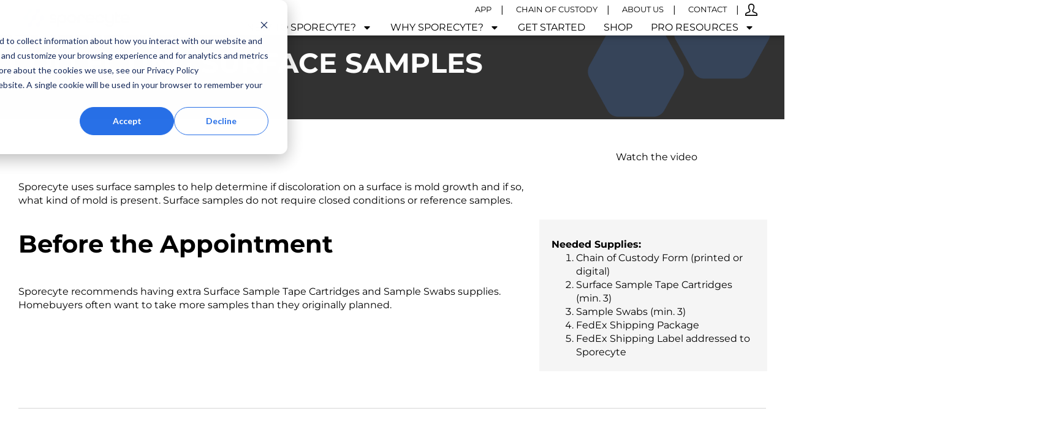

--- FILE ---
content_type: text/css; charset=UTF-8
request_url: https://sporecyte.com/wp-content/uploads/elementor/css/post-1738.css?ver=1762980329
body_size: 81
content:
.elementor-kit-1738{--e-global-color-primary:#2870E7;--e-global-color-secondary:#54595F;--e-global-color-text:#000000;--e-global-color-accent:#2AC3FC;--e-global-color-651cfb2:#FFFFFF;--e-global-color-12a9de0:#FCFCFC;--e-global-color-ad5caf1:#EEEEEE;--e-global-color-cd8821b:#CDDC39;--e-global-color-3347b14:#191650;--e-global-color-c54d2e7:#E9EFF6;--e-global-color-2b4049b:#F9F9F9;--e-global-color-063c45d:#757575;--e-global-color-b3d5b39:#343F3E;--e-global-color-3089ee1:#000000;--e-global-typography-primary-font-family:"Montserrat";--e-global-typography-primary-font-weight:600;--e-global-typography-secondary-font-family:"Montserrat";--e-global-typography-secondary-font-weight:400;--e-global-typography-text-font-family:"Montserrat";--e-global-typography-text-font-weight:400;--e-global-typography-accent-font-family:"Montserrat";--e-global-typography-accent-font-weight:500;color:var( --e-global-color-text );font-family:var( --e-global-typography-text-font-family ), Sans-serif;font-weight:var( --e-global-typography-text-font-weight );}.elementor-kit-1738 e-page-transition{background-color:#FFBC7D;}.elementor-kit-1738 a{color:var( --e-global-color-text );font-family:var( --e-global-typography-primary-font-family ), Sans-serif;font-weight:var( --e-global-typography-primary-font-weight );}.elementor-kit-1738 a:hover{color:var( --e-global-color-accent );}body{overflow-x:inherit !important;}.elementor a, .elementor a:link, .elementor a:focus, .elementor a:active, .elementor a:hover{text-decoration:inherit !important;}.elementor a:link, .elementor .smooth-hover a:link, {transition:inherit;}.elementor-kit-1738 h1{font-family:var( --e-global-typography-primary-font-family ), Sans-serif;font-weight:var( --e-global-typography-primary-font-weight );}.elementor-kit-1738 h2{font-family:var( --e-global-typography-primary-font-family ), Sans-serif;font-weight:var( --e-global-typography-primary-font-weight );}.elementor-kit-1738 h3{font-family:var( --e-global-typography-primary-font-family ), Sans-serif;font-weight:var( --e-global-typography-primary-font-weight );}.elementor-kit-1738 h4{font-family:var( --e-global-typography-primary-font-family ), Sans-serif;font-weight:var( --e-global-typography-primary-font-weight );}.elementor-kit-1738 h5{font-family:var( --e-global-typography-primary-font-family ), Sans-serif;font-weight:var( --e-global-typography-primary-font-weight );}.elementor-kit-1738 h6{font-family:var( --e-global-typography-primary-font-family ), Sans-serif;font-weight:var( --e-global-typography-primary-font-weight );}.elementor-kit-1738 button,.elementor-kit-1738 input[type="button"],.elementor-kit-1738 input[type="submit"],.elementor-kit-1738 .elementor-button{font-family:var( --e-global-typography-primary-font-family ), Sans-serif;font-weight:var( --e-global-typography-primary-font-weight );color:var( --e-global-color-651cfb2 );border-radius:30px 30px 30px 30px;padding:20px 35px 20px 35px;}.elementor-kit-1738 button:hover,.elementor-kit-1738 button:focus,.elementor-kit-1738 input[type="button"]:hover,.elementor-kit-1738 input[type="button"]:focus,.elementor-kit-1738 input[type="submit"]:hover,.elementor-kit-1738 input[type="submit"]:focus,.elementor-kit-1738 .elementor-button:hover,.elementor-kit-1738 .elementor-button:focus{color:var( --e-global-color-651cfb2 );}.elementor-section.elementor-section-boxed > .elementor-container{max-width:1240px;}.e-con{--container-max-width:1240px;}.elementor-widget:not(:last-child){margin-block-end:20px;}.elementor-element{--widgets-spacing:20px 20px;--widgets-spacing-row:20px;--widgets-spacing-column:20px;}{}h1.entry-title{display:var(--page-title-display);}@media(max-width:1024px){.elementor-section.elementor-section-boxed > .elementor-container{max-width:1024px;}.e-con{--container-max-width:1024px;}}@media(max-width:767px){.elementor-section.elementor-section-boxed > .elementor-container{max-width:767px;}.e-con{--container-max-width:767px;}}

--- FILE ---
content_type: text/css; charset=UTF-8
request_url: https://sporecyte.com/wp-content/uploads/elementor/css/post-2944.css?ver=1762982528
body_size: 2492
content:
.elementor-2944 .elementor-element.elementor-element-682acc4 > .elementor-container > .elementor-column > .elementor-widget-wrap{align-content:center;align-items:center;}.elementor-2944 .elementor-element.elementor-element-682acc4:not(.elementor-motion-effects-element-type-background), .elementor-2944 .elementor-element.elementor-element-682acc4 > .elementor-motion-effects-container > .elementor-motion-effects-layer{background-color:#323232;}.elementor-2944 .elementor-element.elementor-element-682acc4 > .elementor-background-overlay{background-color:#02010100;opacity:1;transition:background 0.3s, border-radius 0.3s, opacity 0.3s;}.elementor-2944 .elementor-element.elementor-element-682acc4 > .elementor-container{max-width:1250px;min-height:8vh;}.elementor-2944 .elementor-element.elementor-element-682acc4.ob-is-breaking-bad > .elementor-container{justify-content:flex-start !important;flex-direction:row;}.elementor-2944 .elementor-element.elementor-element-682acc4.ob-is-breaking-bad.ob-bb-inner > .elementor-container{justify-content:flex-start !important;flex-direction:row;}.elementor-2944 .elementor-element.elementor-element-682acc4.ob-is-breaking-bad.ob-is-glider > .elementor-container.swiper-vertical{flex-direction:column;}.elementor-2944 .elementor-element.elementor-element-682acc4.ob-is-breaking-bad.ob-is-glider.ob-bb-inner > .elementor-container.swiper-vertical{flex-direction:column;}.elementor-2944 .elementor-element.elementor-element-682acc4.ob-is-breaking-bad.ob-bb-inner{width:100%;flex:unset;align-self:inherit;}.elementor-2944 .elementor-element.elementor-element-682acc4{transition:background 0.3s, border 0.3s, border-radius 0.3s, box-shadow 0.3s;margin-top:-34px;margin-bottom:0px;padding:50px 0px 50px 0px;}.elementor-2944 .elementor-element.elementor-element-4d6c82f.elementor-column{align-self:inherit;cursor:default;}.elementor-2944 .elementor-element.elementor-element-9555dea{--spacer-size:1px;}body:not(.rtl) .elementor-2944 .elementor-element.elementor-element-31de95a{left:-56vh;}body.rtl .elementor-2944 .elementor-element.elementor-element-31de95a{right:-56vh;}.elementor-2944 .elementor-element.elementor-element-31de95a{top:-26vh;}.elementor-2944 .elementor-element.elementor-element-31de95a img{width:30%;max-width:45%;opacity:0.3;}.elementor-2944 .elementor-element.elementor-element-68f674f.ob-harakiri{writing-mode:inherit;}.elementor-2944 .elementor-element.elementor-element-68f674f.ob-harakiri .elementor-heading-title{writing-mode:inherit;}.elementor-2944 .elementor-element.elementor-element-68f674f.ob-harakiri div{writing-mode:inherit;}.elementor-2944 .elementor-element.elementor-element-68f674f{font-size:3.5vw;line-height:1em;color:var( --e-global-color-651cfb2 );}.elementor-2944 .elementor-element.elementor-element-68f674f.ob-harakiri > div, .elementor-2944 .elementor-element.elementor-element-68f674f.ob-harakiri > h1, .elementor-2944 .elementor-element.elementor-element-68f674f.ob-harakiri > h2, .elementor-2944 .elementor-element.elementor-element-68f674f.ob-harakiri > h3, .elementor-2944 .elementor-element.elementor-element-68f674f.ob-harakiri > h4, .elementor-2944 .elementor-element.elementor-element-68f674f.ob-harakiri > h5, .elementor-2944 .elementor-element.elementor-element-68f674f.ob-harakiri > h6, .elementor-2944 .elementor-element.elementor-element-68f674f.ob-harakiri > p{transform:rotate(0deg);}.elementor-2944 .elementor-element.elementor-element-68f674f > div{text-indent:0px;mix-blend-mode:inherit;}body:not(.rtl) .elementor-2944 .elementor-element.elementor-element-4b4c42f{left:65vh;}body.rtl .elementor-2944 .elementor-element.elementor-element-4b4c42f{right:65vh;}.elementor-2944 .elementor-element.elementor-element-4b4c42f{top:-12vh;}.elementor-2944 .elementor-element.elementor-element-4b4c42f img{width:35%;max-width:25%;opacity:0.3;}.elementor-2944 .elementor-element.elementor-element-979647c.ob-is-breaking-bad > .elementor-container{justify-content:flex-start !important;flex-direction:row;}.elementor-2944 .elementor-element.elementor-element-979647c.ob-is-breaking-bad.ob-bb-inner > .elementor-container{justify-content:flex-start !important;flex-direction:row;}.elementor-2944 .elementor-element.elementor-element-979647c.ob-is-breaking-bad.ob-is-glider > .elementor-container.swiper-vertical{flex-direction:column;}.elementor-2944 .elementor-element.elementor-element-979647c.ob-is-breaking-bad.ob-is-glider.ob-bb-inner > .elementor-container.swiper-vertical{flex-direction:column;}.elementor-2944 .elementor-element.elementor-element-979647c.ob-is-breaking-bad.ob-bb-inner{width:100%;flex:unset;align-self:inherit;}.elementor-2944 .elementor-element.elementor-element-979647c{margin-top:020px;margin-bottom:010px;}.elementor-2944 .elementor-element.elementor-element-0984a10.elementor-column{align-self:inherit;cursor:default;}.elementor-2944 .elementor-element.elementor-element-8b7be25{--spacer-size:50px;}.elementor-2944 .elementor-element.elementor-element-20298e8.ob-harakiri{writing-mode:inherit;}.elementor-2944 .elementor-element.elementor-element-20298e8.ob-harakiri .elementor-heading-title{writing-mode:inherit;}.elementor-2944 .elementor-element.elementor-element-20298e8.ob-harakiri div{writing-mode:inherit;}.elementor-2944 .elementor-element.elementor-element-20298e8 > .elementor-widget-container{margin:0px 0px 0px 0px;}.elementor-2944 .elementor-element.elementor-element-20298e8{text-align:left;font-family:"Montserrat", Sans-serif;line-height:1.38em;letter-spacing:0px;color:var( --e-global-color-text );}.elementor-2944 .elementor-element.elementor-element-20298e8.ob-harakiri > div, .elementor-2944 .elementor-element.elementor-element-20298e8.ob-harakiri > h1, .elementor-2944 .elementor-element.elementor-element-20298e8.ob-harakiri > h2, .elementor-2944 .elementor-element.elementor-element-20298e8.ob-harakiri > h3, .elementor-2944 .elementor-element.elementor-element-20298e8.ob-harakiri > h4, .elementor-2944 .elementor-element.elementor-element-20298e8.ob-harakiri > h5, .elementor-2944 .elementor-element.elementor-element-20298e8.ob-harakiri > h6, .elementor-2944 .elementor-element.elementor-element-20298e8.ob-harakiri > p{transform:rotate(0deg);}.elementor-2944 .elementor-element.elementor-element-20298e8 > div{text-indent:0px;mix-blend-mode:inherit;}.elementor-2944 .elementor-element.elementor-element-20298e8 p:last-child{margin-bottom:0px;}.elementor-2944 .elementor-element.elementor-element-f3f36ed.elementor-column{align-self:inherit;cursor:default;}.elementor-2944 .elementor-element.elementor-element-5e9ec43 .elementor-wrapper{--video-aspect-ratio:1.77777;}.elementor-2944 .elementor-element.elementor-element-ebd086f.ob-harakiri{writing-mode:inherit;}.elementor-2944 .elementor-element.elementor-element-ebd086f.ob-harakiri .elementor-heading-title{writing-mode:inherit;}.elementor-2944 .elementor-element.elementor-element-ebd086f.ob-harakiri div{writing-mode:inherit;}.elementor-2944 .elementor-element.elementor-element-ebd086f{text-align:center;}.elementor-2944 .elementor-element.elementor-element-ebd086f.ob-harakiri > div, .elementor-2944 .elementor-element.elementor-element-ebd086f.ob-harakiri > h1, .elementor-2944 .elementor-element.elementor-element-ebd086f.ob-harakiri > h2, .elementor-2944 .elementor-element.elementor-element-ebd086f.ob-harakiri > h3, .elementor-2944 .elementor-element.elementor-element-ebd086f.ob-harakiri > h4, .elementor-2944 .elementor-element.elementor-element-ebd086f.ob-harakiri > h5, .elementor-2944 .elementor-element.elementor-element-ebd086f.ob-harakiri > h6, .elementor-2944 .elementor-element.elementor-element-ebd086f.ob-harakiri > p{transform:rotate(0deg);}.elementor-2944 .elementor-element.elementor-element-ebd086f > div{text-indent:0px;mix-blend-mode:inherit;}.elementor-2944 .elementor-element.elementor-element-68fe69e.ob-is-breaking-bad > .elementor-container{justify-content:flex-start !important;flex-direction:row;}.elementor-2944 .elementor-element.elementor-element-68fe69e.ob-is-breaking-bad.ob-bb-inner > .elementor-container{justify-content:flex-start !important;flex-direction:row;}.elementor-2944 .elementor-element.elementor-element-68fe69e.ob-is-breaking-bad.ob-is-glider > .elementor-container.swiper-vertical{flex-direction:column;}.elementor-2944 .elementor-element.elementor-element-68fe69e.ob-is-breaking-bad.ob-is-glider.ob-bb-inner > .elementor-container.swiper-vertical{flex-direction:column;}.elementor-2944 .elementor-element.elementor-element-68fe69e.ob-is-breaking-bad.ob-bb-inner{width:100%;flex:unset;align-self:inherit;}.elementor-2944 .elementor-element.elementor-element-410f59d.elementor-column{align-self:inherit;cursor:default;}.elementor-2944 .elementor-element.elementor-element-d91edf9 > .elementor-widget-container{padding:0% 0% 2% 0%;}.elementor-2944 .elementor-element.elementor-element-d91edf9 .elementor-icon-list-icon i{transition:color 0.3s;}.elementor-2944 .elementor-element.elementor-element-d91edf9 .elementor-icon-list-icon svg{transition:fill 0.3s;}.elementor-2944 .elementor-element.elementor-element-d91edf9{--e-icon-list-icon-size:32px;--icon-vertical-offset:0px;}.elementor-2944 .elementor-element.elementor-element-d91edf9 .elementor-icon-list-item > .elementor-icon-list-text, .elementor-2944 .elementor-element.elementor-element-d91edf9 .elementor-icon-list-item > a{font-family:"Montserrat", Sans-serif;font-size:40px;font-weight:700;}.elementor-2944 .elementor-element.elementor-element-d91edf9 .elementor-icon-list-text{color:var( --e-global-color-text );transition:color 0.3s;}.elementor-2944 .elementor-element.elementor-element-626e117.ob-harakiri{writing-mode:inherit;}.elementor-2944 .elementor-element.elementor-element-626e117.ob-harakiri .elementor-heading-title{writing-mode:inherit;}.elementor-2944 .elementor-element.elementor-element-626e117.ob-harakiri div{writing-mode:inherit;}.elementor-2944 .elementor-element.elementor-element-626e117{font-family:"Montserrat", Sans-serif;line-height:1.38em;color:var( --e-global-color-text );}.elementor-2944 .elementor-element.elementor-element-626e117.ob-harakiri > div, .elementor-2944 .elementor-element.elementor-element-626e117.ob-harakiri > h1, .elementor-2944 .elementor-element.elementor-element-626e117.ob-harakiri > h2, .elementor-2944 .elementor-element.elementor-element-626e117.ob-harakiri > h3, .elementor-2944 .elementor-element.elementor-element-626e117.ob-harakiri > h4, .elementor-2944 .elementor-element.elementor-element-626e117.ob-harakiri > h5, .elementor-2944 .elementor-element.elementor-element-626e117.ob-harakiri > h6, .elementor-2944 .elementor-element.elementor-element-626e117.ob-harakiri > p{transform:rotate(0deg);}.elementor-2944 .elementor-element.elementor-element-626e117 > div{text-indent:0px;mix-blend-mode:inherit;}.elementor-2944 .elementor-element.elementor-element-f076c1b:not(.elementor-motion-effects-element-type-background) > .elementor-widget-wrap, .elementor-2944 .elementor-element.elementor-element-f076c1b > .elementor-widget-wrap > .elementor-motion-effects-container > .elementor-motion-effects-layer{background-color:#F5F5F5;}.elementor-2944 .elementor-element.elementor-element-f076c1b.elementor-column{align-self:inherit;cursor:default;}.elementor-2944 .elementor-element.elementor-element-f076c1b > .elementor-element-populated{transition:background 0.3s, border 0.3s, border-radius 0.3s, box-shadow 0.3s;padding:30px 20px 20px 20px;}.elementor-2944 .elementor-element.elementor-element-f076c1b > .elementor-element-populated > .elementor-background-overlay{transition:background 0.3s, border-radius 0.3s, opacity 0.3s;}.elementor-2944 .elementor-element.elementor-element-0ed961b.ob-harakiri{writing-mode:inherit;}.elementor-2944 .elementor-element.elementor-element-0ed961b.ob-harakiri .elementor-heading-title{writing-mode:inherit;}.elementor-2944 .elementor-element.elementor-element-0ed961b.ob-harakiri div{writing-mode:inherit;}.elementor-2944 .elementor-element.elementor-element-0ed961b{font-family:"Montserrat", Sans-serif;line-height:1.38em;}.elementor-2944 .elementor-element.elementor-element-0ed961b.ob-harakiri > div, .elementor-2944 .elementor-element.elementor-element-0ed961b.ob-harakiri > h1, .elementor-2944 .elementor-element.elementor-element-0ed961b.ob-harakiri > h2, .elementor-2944 .elementor-element.elementor-element-0ed961b.ob-harakiri > h3, .elementor-2944 .elementor-element.elementor-element-0ed961b.ob-harakiri > h4, .elementor-2944 .elementor-element.elementor-element-0ed961b.ob-harakiri > h5, .elementor-2944 .elementor-element.elementor-element-0ed961b.ob-harakiri > h6, .elementor-2944 .elementor-element.elementor-element-0ed961b.ob-harakiri > p{transform:rotate(0deg);}.elementor-2944 .elementor-element.elementor-element-0ed961b > div{text-indent:0px;mix-blend-mode:inherit;}.elementor-2944 .elementor-element.elementor-element-69be815.ob-is-breaking-bad > .elementor-container{justify-content:flex-start !important;flex-direction:row;}.elementor-2944 .elementor-element.elementor-element-69be815.ob-is-breaking-bad.ob-bb-inner > .elementor-container{justify-content:flex-start !important;flex-direction:row;}.elementor-2944 .elementor-element.elementor-element-69be815.ob-is-breaking-bad.ob-is-glider > .elementor-container.swiper-vertical{flex-direction:column;}.elementor-2944 .elementor-element.elementor-element-69be815.ob-is-breaking-bad.ob-is-glider.ob-bb-inner > .elementor-container.swiper-vertical{flex-direction:column;}.elementor-2944 .elementor-element.elementor-element-69be815.ob-is-breaking-bad.ob-bb-inner{width:100%;flex:unset;align-self:inherit;}.elementor-2944 .elementor-element.elementor-element-a871734.elementor-column{align-self:inherit;cursor:default;}.elementor-2944 .elementor-element.elementor-element-81d54e8{--divider-border-style:solid;--divider-color:#D5D5D5;--divider-border-width:1px;}.elementor-2944 .elementor-element.elementor-element-81d54e8 > .elementor-widget-container{padding:0px 0px 0px 0px;}.elementor-2944 .elementor-element.elementor-element-81d54e8 .elementor-divider-separator{width:100%;}.elementor-2944 .elementor-element.elementor-element-81d54e8 .elementor-divider{padding-block-start:50px;padding-block-end:50px;}.elementor-2944 .elementor-element.elementor-element-3dd95a1:not(.elementor-motion-effects-element-type-background), .elementor-2944 .elementor-element.elementor-element-3dd95a1 > .elementor-motion-effects-container > .elementor-motion-effects-layer{background-color:var( --e-global-color-12a9de0 );}.elementor-2944 .elementor-element.elementor-element-3dd95a1 > .elementor-container{max-width:1250px;}.elementor-2944 .elementor-element.elementor-element-3dd95a1.ob-is-breaking-bad > .elementor-container{justify-content:flex-start !important;flex-direction:row;}.elementor-2944 .elementor-element.elementor-element-3dd95a1.ob-is-breaking-bad.ob-bb-inner > .elementor-container{justify-content:flex-start !important;flex-direction:row;}.elementor-2944 .elementor-element.elementor-element-3dd95a1.ob-is-breaking-bad.ob-is-glider > .elementor-container.swiper-vertical{flex-direction:column;}.elementor-2944 .elementor-element.elementor-element-3dd95a1.ob-is-breaking-bad.ob-is-glider.ob-bb-inner > .elementor-container.swiper-vertical{flex-direction:column;}.elementor-2944 .elementor-element.elementor-element-3dd95a1.ob-is-breaking-bad.ob-bb-inner{width:100%;flex:unset;align-self:inherit;}.elementor-2944 .elementor-element.elementor-element-3dd95a1 > .elementor-background-overlay{opacity:1;transition:background 0.3s, border-radius 0.3s, opacity 0.3s;}.elementor-2944 .elementor-element.elementor-element-3dd95a1{transition:background 0.3s, border 0.3s, border-radius 0.3s, box-shadow 0.3s;padding:3% 0% 5% 0%;}.elementor-2944 .elementor-element.elementor-element-bec8d12.elementor-column{align-self:inherit;cursor:default;}.elementor-2944 .elementor-element.elementor-element-9c3a779 > .elementor-widget-container{padding:0% 0% 2% 0%;}.elementor-2944 .elementor-element.elementor-element-9c3a779 .elementor-icon-list-icon i{transition:color 0.3s;}.elementor-2944 .elementor-element.elementor-element-9c3a779 .elementor-icon-list-icon svg{transition:fill 0.3s;}.elementor-2944 .elementor-element.elementor-element-9c3a779{--e-icon-list-icon-size:32px;--icon-vertical-offset:0px;}.elementor-2944 .elementor-element.elementor-element-9c3a779 .elementor-icon-list-item > .elementor-icon-list-text, .elementor-2944 .elementor-element.elementor-element-9c3a779 .elementor-icon-list-item > a{font-family:"Montserrat", Sans-serif;font-size:40px;font-weight:700;}.elementor-2944 .elementor-element.elementor-element-9c3a779 .elementor-icon-list-text{color:var( --e-global-color-text );transition:color 0.3s;}.elementor-2944 .elementor-element.elementor-element-185e7c1.ob-harakiri{writing-mode:inherit;}.elementor-2944 .elementor-element.elementor-element-185e7c1.ob-harakiri .elementor-heading-title{writing-mode:inherit;}.elementor-2944 .elementor-element.elementor-element-185e7c1.ob-harakiri div{writing-mode:inherit;}.elementor-2944 .elementor-element.elementor-element-185e7c1 > .elementor-widget-container{margin:0px 0px 0px 0px;}.elementor-2944 .elementor-element.elementor-element-185e7c1{text-align:left;font-family:"Montserrat", Sans-serif;line-height:1.38em;color:var( --e-global-color-text );}.elementor-2944 .elementor-element.elementor-element-185e7c1.ob-harakiri > div, .elementor-2944 .elementor-element.elementor-element-185e7c1.ob-harakiri > h1, .elementor-2944 .elementor-element.elementor-element-185e7c1.ob-harakiri > h2, .elementor-2944 .elementor-element.elementor-element-185e7c1.ob-harakiri > h3, .elementor-2944 .elementor-element.elementor-element-185e7c1.ob-harakiri > h4, .elementor-2944 .elementor-element.elementor-element-185e7c1.ob-harakiri > h5, .elementor-2944 .elementor-element.elementor-element-185e7c1.ob-harakiri > h6, .elementor-2944 .elementor-element.elementor-element-185e7c1.ob-harakiri > p{transform:rotate(0deg);}.elementor-2944 .elementor-element.elementor-element-185e7c1 > div{text-indent:0px;mix-blend-mode:inherit;}.elementor-2944 .elementor-element.elementor-element-185e7c1 p:last-child{margin-bottom:0px;}.elementor-2944 .elementor-element.elementor-element-a635003 > .elementor-container > .elementor-column > .elementor-widget-wrap{align-content:center;align-items:center;}.elementor-2944 .elementor-element.elementor-element-a635003:not(.elementor-motion-effects-element-type-background), .elementor-2944 .elementor-element.elementor-element-a635003 > .elementor-motion-effects-container > .elementor-motion-effects-layer{background-color:transparent;background-image:linear-gradient(90deg, var( --e-global-color-primary ) 0%, var( --e-global-color-accent ) 75%);}.elementor-2944 .elementor-element.elementor-element-a635003.ob-is-breaking-bad > .elementor-container{justify-content:flex-start !important;flex-direction:row;}.elementor-2944 .elementor-element.elementor-element-a635003.ob-is-breaking-bad.ob-bb-inner > .elementor-container{justify-content:flex-start !important;flex-direction:row;}.elementor-2944 .elementor-element.elementor-element-a635003.ob-is-breaking-bad.ob-is-glider > .elementor-container.swiper-vertical{flex-direction:column;}.elementor-2944 .elementor-element.elementor-element-a635003.ob-is-breaking-bad.ob-is-glider.ob-bb-inner > .elementor-container.swiper-vertical{flex-direction:column;}.elementor-2944 .elementor-element.elementor-element-a635003.ob-is-breaking-bad.ob-bb-inner{width:100%;flex:unset;align-self:inherit;}.elementor-2944 .elementor-element.elementor-element-a635003{transition:background 0.3s, border 0.3s, border-radius 0.3s, box-shadow 0.3s;padding:20px 20px 20px 20px;}.elementor-2944 .elementor-element.elementor-element-a635003 > .elementor-background-overlay{transition:background 0.3s, border-radius 0.3s, opacity 0.3s;}.elementor-2944 .elementor-element.elementor-element-37914a5.elementor-column{align-self:inherit;cursor:default;}.elementor-2944 .elementor-element.elementor-element-950dec0.ob-harakiri{writing-mode:inherit;}.elementor-2944 .elementor-element.elementor-element-950dec0.ob-harakiri .elementor-heading-title{writing-mode:inherit;}.elementor-2944 .elementor-element.elementor-element-950dec0.ob-harakiri div{writing-mode:inherit;}.elementor-2944 .elementor-element.elementor-element-950dec0 > .elementor-widget-container{margin:0px 0px 0px 0px;}.elementor-2944 .elementor-element.elementor-element-950dec0{text-align:left;font-size:0.938vw;line-height:1.16em;color:var( --e-global-color-651cfb2 );}.elementor-2944 .elementor-element.elementor-element-950dec0.ob-harakiri > div, .elementor-2944 .elementor-element.elementor-element-950dec0.ob-harakiri > h1, .elementor-2944 .elementor-element.elementor-element-950dec0.ob-harakiri > h2, .elementor-2944 .elementor-element.elementor-element-950dec0.ob-harakiri > h3, .elementor-2944 .elementor-element.elementor-element-950dec0.ob-harakiri > h4, .elementor-2944 .elementor-element.elementor-element-950dec0.ob-harakiri > h5, .elementor-2944 .elementor-element.elementor-element-950dec0.ob-harakiri > h6, .elementor-2944 .elementor-element.elementor-element-950dec0.ob-harakiri > p{transform:rotate(0deg);}.elementor-2944 .elementor-element.elementor-element-950dec0 > div{text-indent:0px;mix-blend-mode:inherit;}.elementor-2944 .elementor-element.elementor-element-950dec0 p:last-child{margin-bottom:0px;}.elementor-2944 .elementor-element.elementor-element-57c3998.elementor-column{align-self:inherit;cursor:default;}.elementor-2944 .elementor-element.elementor-element-c8b8351.ob-harakiri{writing-mode:inherit;}.elementor-2944 .elementor-element.elementor-element-c8b8351.ob-harakiri .elementor-heading-title{writing-mode:inherit;}.elementor-2944 .elementor-element.elementor-element-c8b8351.ob-harakiri div{writing-mode:inherit;}.elementor-2944 .elementor-element.elementor-element-c8b8351 > .elementor-widget-container{margin:0px 0px 0px 0px;}.elementor-2944 .elementor-element.elementor-element-c8b8351{text-align:left;font-size:0.938vw;line-height:1.16em;color:var( --e-global-color-651cfb2 );}.elementor-2944 .elementor-element.elementor-element-c8b8351.ob-harakiri > div, .elementor-2944 .elementor-element.elementor-element-c8b8351.ob-harakiri > h1, .elementor-2944 .elementor-element.elementor-element-c8b8351.ob-harakiri > h2, .elementor-2944 .elementor-element.elementor-element-c8b8351.ob-harakiri > h3, .elementor-2944 .elementor-element.elementor-element-c8b8351.ob-harakiri > h4, .elementor-2944 .elementor-element.elementor-element-c8b8351.ob-harakiri > h5, .elementor-2944 .elementor-element.elementor-element-c8b8351.ob-harakiri > h6, .elementor-2944 .elementor-element.elementor-element-c8b8351.ob-harakiri > p{transform:rotate(0deg);}.elementor-2944 .elementor-element.elementor-element-c8b8351 > div{text-indent:0px;mix-blend-mode:inherit;}.elementor-2944 .elementor-element.elementor-element-c8b8351 p:last-child{margin-bottom:0px;}.elementor-2944 .elementor-element.elementor-element-bd2a025 > .elementor-container > .elementor-column > .elementor-widget-wrap{align-content:center;align-items:center;}.elementor-2944 .elementor-element.elementor-element-bd2a025.ob-is-breaking-bad > .elementor-container{justify-content:flex-start !important;flex-direction:row;}.elementor-2944 .elementor-element.elementor-element-bd2a025.ob-is-breaking-bad.ob-bb-inner > .elementor-container{justify-content:flex-start !important;flex-direction:row;}.elementor-2944 .elementor-element.elementor-element-bd2a025.ob-is-breaking-bad.ob-is-glider > .elementor-container.swiper-vertical{flex-direction:column;}.elementor-2944 .elementor-element.elementor-element-bd2a025.ob-is-breaking-bad.ob-is-glider.ob-bb-inner > .elementor-container.swiper-vertical{flex-direction:column;}.elementor-2944 .elementor-element.elementor-element-bd2a025.ob-is-breaking-bad.ob-bb-inner{width:100%;flex:unset;align-self:inherit;}.elementor-2944 .elementor-element.elementor-element-bd2a025{transition:background 0.3s, border 0.3s, border-radius 0.3s, box-shadow 0.3s;padding:20px 20px 20px 20px;}.elementor-2944 .elementor-element.elementor-element-bd2a025 > .elementor-background-overlay{transition:background 0.3s, border-radius 0.3s, opacity 0.3s;}.elementor-2944 .elementor-element.elementor-element-0d61168.elementor-column{align-self:inherit;cursor:default;}.elementor-2944 .elementor-element.elementor-element-948ee44.ob-harakiri{writing-mode:inherit;}.elementor-2944 .elementor-element.elementor-element-948ee44.ob-harakiri .elementor-heading-title{writing-mode:inherit;}.elementor-2944 .elementor-element.elementor-element-948ee44.ob-harakiri div{writing-mode:inherit;}.elementor-2944 .elementor-element.elementor-element-948ee44 > .elementor-widget-container{margin:0px 0px 0px 0px;}.elementor-2944 .elementor-element.elementor-element-948ee44{text-align:left;font-size:0.938vw;font-weight:bold;line-height:1.16em;color:#444444;}.elementor-2944 .elementor-element.elementor-element-948ee44.ob-harakiri > div, .elementor-2944 .elementor-element.elementor-element-948ee44.ob-harakiri > h1, .elementor-2944 .elementor-element.elementor-element-948ee44.ob-harakiri > h2, .elementor-2944 .elementor-element.elementor-element-948ee44.ob-harakiri > h3, .elementor-2944 .elementor-element.elementor-element-948ee44.ob-harakiri > h4, .elementor-2944 .elementor-element.elementor-element-948ee44.ob-harakiri > h5, .elementor-2944 .elementor-element.elementor-element-948ee44.ob-harakiri > h6, .elementor-2944 .elementor-element.elementor-element-948ee44.ob-harakiri > p{transform:rotate(0deg);}.elementor-2944 .elementor-element.elementor-element-948ee44 > div{text-indent:0px;mix-blend-mode:inherit;}.elementor-2944 .elementor-element.elementor-element-948ee44 p:last-child{margin-bottom:0px;}.elementor-2944 .elementor-element.elementor-element-dd079e8.elementor-column{align-self:inherit;cursor:default;}.elementor-2944 .elementor-element.elementor-element-3027d8f .elementor-icon-list-items:not(.elementor-inline-items) .elementor-icon-list-item:not(:last-child){padding-block-end:calc(5px/2);}.elementor-2944 .elementor-element.elementor-element-3027d8f .elementor-icon-list-items:not(.elementor-inline-items) .elementor-icon-list-item:not(:first-child){margin-block-start:calc(5px/2);}.elementor-2944 .elementor-element.elementor-element-3027d8f .elementor-icon-list-items.elementor-inline-items .elementor-icon-list-item{margin-inline:calc(5px/2);}.elementor-2944 .elementor-element.elementor-element-3027d8f .elementor-icon-list-items.elementor-inline-items{margin-inline:calc(-5px/2);}.elementor-2944 .elementor-element.elementor-element-3027d8f .elementor-icon-list-items.elementor-inline-items .elementor-icon-list-item:after{inset-inline-end:calc(-5px/2);}.elementor-2944 .elementor-element.elementor-element-3027d8f .elementor-icon-list-icon i{transition:color 0.3s;}.elementor-2944 .elementor-element.elementor-element-3027d8f .elementor-icon-list-icon svg{transition:fill 0.3s;}.elementor-2944 .elementor-element.elementor-element-3027d8f{--e-icon-list-icon-size:16px;--icon-vertical-offset:0px;}.elementor-2944 .elementor-element.elementor-element-3027d8f .elementor-icon-list-item, .elementor-2944 .elementor-element.elementor-element-3027d8f .elementor-icon-list-item a{align-items:start;}.elementor-2944 .elementor-element.elementor-element-3027d8f .elementor-icon-list-item .elementor-icon-list-icon, .elementor-2944 .elementor-element.elementor-element-3027d8f .elementor-icon-list-item a .elementor-icon-list-icon{margin-top:4px;}.elementor-2944 .elementor-element.elementor-element-3027d8f .elementor-icon-list-item > .elementor-icon-list-text, .elementor-2944 .elementor-element.elementor-element-3027d8f .elementor-icon-list-item > a{font-family:"Montserrat", Sans-serif;line-height:1.4em;}.elementor-2944 .elementor-element.elementor-element-3027d8f .elementor-icon-list-text{transition:color 0.3s;}.elementor-2944 .elementor-element.elementor-element-1f0ce7c.ob-harakiri{writing-mode:inherit;}.elementor-2944 .elementor-element.elementor-element-1f0ce7c.ob-harakiri .elementor-heading-title{writing-mode:inherit;}.elementor-2944 .elementor-element.elementor-element-1f0ce7c.ob-harakiri div{writing-mode:inherit;}.elementor-2944 .elementor-element.elementor-element-1f0ce7c{font-family:"Montserrat", Sans-serif;}.elementor-2944 .elementor-element.elementor-element-1f0ce7c.ob-harakiri > div, .elementor-2944 .elementor-element.elementor-element-1f0ce7c.ob-harakiri > h1, .elementor-2944 .elementor-element.elementor-element-1f0ce7c.ob-harakiri > h2, .elementor-2944 .elementor-element.elementor-element-1f0ce7c.ob-harakiri > h3, .elementor-2944 .elementor-element.elementor-element-1f0ce7c.ob-harakiri > h4, .elementor-2944 .elementor-element.elementor-element-1f0ce7c.ob-harakiri > h5, .elementor-2944 .elementor-element.elementor-element-1f0ce7c.ob-harakiri > h6, .elementor-2944 .elementor-element.elementor-element-1f0ce7c.ob-harakiri > p{transform:rotate(0deg);}.elementor-2944 .elementor-element.elementor-element-1f0ce7c > div{text-indent:0px;mix-blend-mode:inherit;}.elementor-2944 .elementor-element.elementor-element-3917945{--divider-border-style:solid;--divider-color:#D5D5D5;--divider-border-width:1px;}.elementor-2944 .elementor-element.elementor-element-3917945 > .elementor-widget-container{padding:0px 0px 0px 0px;}.elementor-2944 .elementor-element.elementor-element-3917945 .elementor-divider-separator{width:100%;}.elementor-2944 .elementor-element.elementor-element-3917945 .elementor-divider{padding-block-start:2px;padding-block-end:2px;}.elementor-2944 .elementor-element.elementor-element-27a604f > .elementor-container > .elementor-column > .elementor-widget-wrap{align-content:center;align-items:center;}.elementor-2944 .elementor-element.elementor-element-27a604f.ob-is-breaking-bad > .elementor-container{justify-content:flex-start !important;flex-direction:row;}.elementor-2944 .elementor-element.elementor-element-27a604f.ob-is-breaking-bad.ob-bb-inner > .elementor-container{justify-content:flex-start !important;flex-direction:row;}.elementor-2944 .elementor-element.elementor-element-27a604f.ob-is-breaking-bad.ob-is-glider > .elementor-container.swiper-vertical{flex-direction:column;}.elementor-2944 .elementor-element.elementor-element-27a604f.ob-is-breaking-bad.ob-is-glider.ob-bb-inner > .elementor-container.swiper-vertical{flex-direction:column;}.elementor-2944 .elementor-element.elementor-element-27a604f.ob-is-breaking-bad.ob-bb-inner{width:100%;flex:unset;align-self:inherit;}.elementor-2944 .elementor-element.elementor-element-27a604f{transition:background 0.3s, border 0.3s, border-radius 0.3s, box-shadow 0.3s;padding:0px 20px 20px 20px;}.elementor-2944 .elementor-element.elementor-element-27a604f > .elementor-background-overlay{transition:background 0.3s, border-radius 0.3s, opacity 0.3s;}.elementor-2944 .elementor-element.elementor-element-443c5a0.elementor-column{align-self:inherit;cursor:default;}.elementor-2944 .elementor-element.elementor-element-110c2ce.ob-harakiri{writing-mode:inherit;}.elementor-2944 .elementor-element.elementor-element-110c2ce.ob-harakiri .elementor-heading-title{writing-mode:inherit;}.elementor-2944 .elementor-element.elementor-element-110c2ce.ob-harakiri div{writing-mode:inherit;}.elementor-2944 .elementor-element.elementor-element-110c2ce > .elementor-widget-container{margin:0px 0px 0px 0px;}.elementor-2944 .elementor-element.elementor-element-110c2ce{text-align:left;font-size:0.938vw;font-weight:bold;line-height:1.16em;color:#444444;}.elementor-2944 .elementor-element.elementor-element-110c2ce.ob-harakiri > div, .elementor-2944 .elementor-element.elementor-element-110c2ce.ob-harakiri > h1, .elementor-2944 .elementor-element.elementor-element-110c2ce.ob-harakiri > h2, .elementor-2944 .elementor-element.elementor-element-110c2ce.ob-harakiri > h3, .elementor-2944 .elementor-element.elementor-element-110c2ce.ob-harakiri > h4, .elementor-2944 .elementor-element.elementor-element-110c2ce.ob-harakiri > h5, .elementor-2944 .elementor-element.elementor-element-110c2ce.ob-harakiri > h6, .elementor-2944 .elementor-element.elementor-element-110c2ce.ob-harakiri > p{transform:rotate(0deg);}.elementor-2944 .elementor-element.elementor-element-110c2ce > div{text-indent:0px;mix-blend-mode:inherit;}.elementor-2944 .elementor-element.elementor-element-110c2ce p:last-child{margin-bottom:0px;}.elementor-2944 .elementor-element.elementor-element-6473766.elementor-column{align-self:inherit;cursor:default;}.elementor-2944 .elementor-element.elementor-element-67b12f9 .elementor-icon-list-items:not(.elementor-inline-items) .elementor-icon-list-item:not(:last-child){padding-block-end:calc(5px/2);}.elementor-2944 .elementor-element.elementor-element-67b12f9 .elementor-icon-list-items:not(.elementor-inline-items) .elementor-icon-list-item:not(:first-child){margin-block-start:calc(5px/2);}.elementor-2944 .elementor-element.elementor-element-67b12f9 .elementor-icon-list-items.elementor-inline-items .elementor-icon-list-item{margin-inline:calc(5px/2);}.elementor-2944 .elementor-element.elementor-element-67b12f9 .elementor-icon-list-items.elementor-inline-items{margin-inline:calc(-5px/2);}.elementor-2944 .elementor-element.elementor-element-67b12f9 .elementor-icon-list-items.elementor-inline-items .elementor-icon-list-item:after{inset-inline-end:calc(-5px/2);}.elementor-2944 .elementor-element.elementor-element-67b12f9 .elementor-icon-list-icon i{transition:color 0.3s;}.elementor-2944 .elementor-element.elementor-element-67b12f9 .elementor-icon-list-icon svg{transition:fill 0.3s;}.elementor-2944 .elementor-element.elementor-element-67b12f9{--e-icon-list-icon-size:16px;--icon-vertical-offset:0px;}.elementor-2944 .elementor-element.elementor-element-67b12f9 .elementor-icon-list-item, .elementor-2944 .elementor-element.elementor-element-67b12f9 .elementor-icon-list-item a{align-items:start;}.elementor-2944 .elementor-element.elementor-element-67b12f9 .elementor-icon-list-item .elementor-icon-list-icon, .elementor-2944 .elementor-element.elementor-element-67b12f9 .elementor-icon-list-item a .elementor-icon-list-icon{margin-top:4px;}.elementor-2944 .elementor-element.elementor-element-67b12f9 .elementor-icon-list-item > .elementor-icon-list-text, .elementor-2944 .elementor-element.elementor-element-67b12f9 .elementor-icon-list-item > a{font-family:"Montserrat", Sans-serif;line-height:1.4em;}.elementor-2944 .elementor-element.elementor-element-67b12f9 .elementor-icon-list-text{transition:color 0.3s;}.elementor-2944 .elementor-element.elementor-element-424578e.ob-is-breaking-bad > .elementor-container{justify-content:flex-start !important;flex-direction:row;}.elementor-2944 .elementor-element.elementor-element-424578e.ob-is-breaking-bad.ob-bb-inner > .elementor-container{justify-content:flex-start !important;flex-direction:row;}.elementor-2944 .elementor-element.elementor-element-424578e.ob-is-breaking-bad.ob-is-glider > .elementor-container.swiper-vertical{flex-direction:column;}.elementor-2944 .elementor-element.elementor-element-424578e.ob-is-breaking-bad.ob-is-glider.ob-bb-inner > .elementor-container.swiper-vertical{flex-direction:column;}.elementor-2944 .elementor-element.elementor-element-424578e.ob-is-breaking-bad.ob-bb-inner{width:100%;flex:unset;align-self:inherit;}.elementor-2944 .elementor-element.elementor-element-9f4d834.elementor-column{align-self:inherit;cursor:default;}.elementor-2944 .elementor-element.elementor-element-a6ce1af{--divider-border-style:solid;--divider-color:#D5D5D5;--divider-border-width:1px;}.elementor-2944 .elementor-element.elementor-element-a6ce1af > .elementor-widget-container{padding:0px 0px 0px 0px;}.elementor-2944 .elementor-element.elementor-element-a6ce1af .elementor-divider-separator{width:100%;}.elementor-2944 .elementor-element.elementor-element-a6ce1af .elementor-divider{padding-block-start:50px;padding-block-end:50px;}.elementor-2944 .elementor-element.elementor-element-f278bc7.ob-is-breaking-bad > .elementor-container{justify-content:flex-start !important;flex-direction:row;}.elementor-2944 .elementor-element.elementor-element-f278bc7.ob-is-breaking-bad.ob-bb-inner > .elementor-container{justify-content:flex-start !important;flex-direction:row;}.elementor-2944 .elementor-element.elementor-element-f278bc7.ob-is-breaking-bad.ob-is-glider > .elementor-container.swiper-vertical{flex-direction:column;}.elementor-2944 .elementor-element.elementor-element-f278bc7.ob-is-breaking-bad.ob-is-glider.ob-bb-inner > .elementor-container.swiper-vertical{flex-direction:column;}.elementor-2944 .elementor-element.elementor-element-f278bc7.ob-is-breaking-bad.ob-bb-inner{width:100%;flex:unset;align-self:inherit;}.elementor-2944 .elementor-element.elementor-element-8fbee0f.elementor-column{align-self:inherit;cursor:default;}.elementor-2944 .elementor-element.elementor-element-7d23d82 > .elementor-widget-container{padding:0% 0% 2% 0%;}.elementor-2944 .elementor-element.elementor-element-7d23d82 .elementor-icon-list-icon i{transition:color 0.3s;}.elementor-2944 .elementor-element.elementor-element-7d23d82 .elementor-icon-list-icon svg{transition:fill 0.3s;}.elementor-2944 .elementor-element.elementor-element-7d23d82{--e-icon-list-icon-size:32px;--icon-vertical-offset:0px;}.elementor-2944 .elementor-element.elementor-element-7d23d82 .elementor-icon-list-item > .elementor-icon-list-text, .elementor-2944 .elementor-element.elementor-element-7d23d82 .elementor-icon-list-item > a{font-family:"Montserrat", Sans-serif;font-size:40px;font-weight:700;}.elementor-2944 .elementor-element.elementor-element-7d23d82 .elementor-icon-list-text{color:var( --e-global-color-text );transition:color 0.3s;}.elementor-2944 .elementor-element.elementor-element-4c3ffab.ob-harakiri{writing-mode:inherit;}.elementor-2944 .elementor-element.elementor-element-4c3ffab.ob-harakiri .elementor-heading-title{writing-mode:inherit;}.elementor-2944 .elementor-element.elementor-element-4c3ffab.ob-harakiri div{writing-mode:inherit;}.elementor-2944 .elementor-element.elementor-element-4c3ffab.ob-harakiri > div, .elementor-2944 .elementor-element.elementor-element-4c3ffab.ob-harakiri > h1, .elementor-2944 .elementor-element.elementor-element-4c3ffab.ob-harakiri > h2, .elementor-2944 .elementor-element.elementor-element-4c3ffab.ob-harakiri > h3, .elementor-2944 .elementor-element.elementor-element-4c3ffab.ob-harakiri > h4, .elementor-2944 .elementor-element.elementor-element-4c3ffab.ob-harakiri > h5, .elementor-2944 .elementor-element.elementor-element-4c3ffab.ob-harakiri > h6, .elementor-2944 .elementor-element.elementor-element-4c3ffab.ob-harakiri > p{transform:rotate(0deg);}.elementor-2944 .elementor-element.elementor-element-4c3ffab > div{text-indent:0px;mix-blend-mode:inherit;}.elementor-2944 .elementor-element.elementor-element-edac7a8.ob-is-breaking-bad > .elementor-container{justify-content:flex-start !important;flex-direction:row;}.elementor-2944 .elementor-element.elementor-element-edac7a8.ob-is-breaking-bad.ob-bb-inner > .elementor-container{justify-content:flex-start !important;flex-direction:row;}.elementor-2944 .elementor-element.elementor-element-edac7a8.ob-is-breaking-bad.ob-is-glider > .elementor-container.swiper-vertical{flex-direction:column;}.elementor-2944 .elementor-element.elementor-element-edac7a8.ob-is-breaking-bad.ob-is-glider.ob-bb-inner > .elementor-container.swiper-vertical{flex-direction:column;}.elementor-2944 .elementor-element.elementor-element-edac7a8.ob-is-breaking-bad.ob-bb-inner{width:100%;flex:unset;align-self:inherit;}.elementor-2944 .elementor-element.elementor-element-be679b8.elementor-column{align-self:inherit;cursor:default;}.elementor-2944 .elementor-element.elementor-element-4275a97 .elementor-icon-list-items:not(.elementor-inline-items) .elementor-icon-list-item:not(:last-child){padding-block-end:calc(5px/2);}.elementor-2944 .elementor-element.elementor-element-4275a97 .elementor-icon-list-items:not(.elementor-inline-items) .elementor-icon-list-item:not(:first-child){margin-block-start:calc(5px/2);}.elementor-2944 .elementor-element.elementor-element-4275a97 .elementor-icon-list-items.elementor-inline-items .elementor-icon-list-item{margin-inline:calc(5px/2);}.elementor-2944 .elementor-element.elementor-element-4275a97 .elementor-icon-list-items.elementor-inline-items{margin-inline:calc(-5px/2);}.elementor-2944 .elementor-element.elementor-element-4275a97 .elementor-icon-list-items.elementor-inline-items .elementor-icon-list-item:after{inset-inline-end:calc(-5px/2);}.elementor-2944 .elementor-element.elementor-element-4275a97 .elementor-icon-list-icon i{transition:color 0.3s;}.elementor-2944 .elementor-element.elementor-element-4275a97 .elementor-icon-list-icon svg{transition:fill 0.3s;}.elementor-2944 .elementor-element.elementor-element-4275a97{--e-icon-list-icon-size:16px;--icon-vertical-offset:0px;}.elementor-2944 .elementor-element.elementor-element-4275a97 .elementor-icon-list-item, .elementor-2944 .elementor-element.elementor-element-4275a97 .elementor-icon-list-item a{align-items:start;}.elementor-2944 .elementor-element.elementor-element-4275a97 .elementor-icon-list-item .elementor-icon-list-icon, .elementor-2944 .elementor-element.elementor-element-4275a97 .elementor-icon-list-item a .elementor-icon-list-icon{margin-top:4px;}.elementor-2944 .elementor-element.elementor-element-4275a97 .elementor-icon-list-item > .elementor-icon-list-text, .elementor-2944 .elementor-element.elementor-element-4275a97 .elementor-icon-list-item > a{font-family:"Montserrat", Sans-serif;line-height:1.4em;}.elementor-2944 .elementor-element.elementor-element-4275a97 .elementor-icon-list-text{transition:color 0.3s;}.elementor-2944 .elementor-element.elementor-element-cc163f3.elementor-column{align-self:inherit;cursor:default;}.elementor-2944 .elementor-element.elementor-element-b2ecbc5 .elementor-icon-list-items:not(.elementor-inline-items) .elementor-icon-list-item:not(:last-child){padding-block-end:calc(5px/2);}.elementor-2944 .elementor-element.elementor-element-b2ecbc5 .elementor-icon-list-items:not(.elementor-inline-items) .elementor-icon-list-item:not(:first-child){margin-block-start:calc(5px/2);}.elementor-2944 .elementor-element.elementor-element-b2ecbc5 .elementor-icon-list-items.elementor-inline-items .elementor-icon-list-item{margin-inline:calc(5px/2);}.elementor-2944 .elementor-element.elementor-element-b2ecbc5 .elementor-icon-list-items.elementor-inline-items{margin-inline:calc(-5px/2);}.elementor-2944 .elementor-element.elementor-element-b2ecbc5 .elementor-icon-list-items.elementor-inline-items .elementor-icon-list-item:after{inset-inline-end:calc(-5px/2);}.elementor-2944 .elementor-element.elementor-element-b2ecbc5 .elementor-icon-list-icon i{transition:color 0.3s;}.elementor-2944 .elementor-element.elementor-element-b2ecbc5 .elementor-icon-list-icon svg{transition:fill 0.3s;}.elementor-2944 .elementor-element.elementor-element-b2ecbc5{--e-icon-list-icon-size:16px;--icon-vertical-offset:0px;}.elementor-2944 .elementor-element.elementor-element-b2ecbc5 .elementor-icon-list-item, .elementor-2944 .elementor-element.elementor-element-b2ecbc5 .elementor-icon-list-item a{align-items:start;}.elementor-2944 .elementor-element.elementor-element-b2ecbc5 .elementor-icon-list-item .elementor-icon-list-icon, .elementor-2944 .elementor-element.elementor-element-b2ecbc5 .elementor-icon-list-item a .elementor-icon-list-icon{margin-top:4px;}.elementor-2944 .elementor-element.elementor-element-b2ecbc5 .elementor-icon-list-item > .elementor-icon-list-text, .elementor-2944 .elementor-element.elementor-element-b2ecbc5 .elementor-icon-list-item > a{font-family:"Montserrat", Sans-serif;line-height:1.4em;}.elementor-2944 .elementor-element.elementor-element-b2ecbc5 .elementor-icon-list-text{transition:color 0.3s;}.elementor-2944 .elementor-element.elementor-element-74aa3e3.ob-harakiri{writing-mode:inherit;}.elementor-2944 .elementor-element.elementor-element-74aa3e3.ob-harakiri .elementor-heading-title{writing-mode:inherit;}.elementor-2944 .elementor-element.elementor-element-74aa3e3.ob-harakiri div{writing-mode:inherit;}.elementor-2944 .elementor-element.elementor-element-74aa3e3 > .elementor-widget-container{padding:10px 10px 10px 10px;}.elementor-2944 .elementor-element.elementor-element-74aa3e3.ob-harakiri > div, .elementor-2944 .elementor-element.elementor-element-74aa3e3.ob-harakiri > h1, .elementor-2944 .elementor-element.elementor-element-74aa3e3.ob-harakiri > h2, .elementor-2944 .elementor-element.elementor-element-74aa3e3.ob-harakiri > h3, .elementor-2944 .elementor-element.elementor-element-74aa3e3.ob-harakiri > h4, .elementor-2944 .elementor-element.elementor-element-74aa3e3.ob-harakiri > h5, .elementor-2944 .elementor-element.elementor-element-74aa3e3.ob-harakiri > h6, .elementor-2944 .elementor-element.elementor-element-74aa3e3.ob-harakiri > p{transform:rotate(0deg);}.elementor-2944 .elementor-element.elementor-element-74aa3e3 > div{text-indent:0px;mix-blend-mode:inherit;}.elementor-2944 .elementor-element.elementor-element-aef107b.ob-is-breaking-bad > .elementor-container{justify-content:flex-start !important;flex-direction:row;}.elementor-2944 .elementor-element.elementor-element-aef107b.ob-is-breaking-bad.ob-bb-inner > .elementor-container{justify-content:flex-start !important;flex-direction:row;}.elementor-2944 .elementor-element.elementor-element-aef107b.ob-is-breaking-bad.ob-is-glider > .elementor-container.swiper-vertical{flex-direction:column;}.elementor-2944 .elementor-element.elementor-element-aef107b.ob-is-breaking-bad.ob-is-glider.ob-bb-inner > .elementor-container.swiper-vertical{flex-direction:column;}.elementor-2944 .elementor-element.elementor-element-aef107b.ob-is-breaking-bad.ob-bb-inner{width:100%;flex:unset;align-self:inherit;}.elementor-2944 .elementor-element.elementor-element-566d7ad.elementor-column{align-self:inherit;cursor:default;}.elementor-2944 .elementor-element.elementor-element-cecff3b{--divider-border-style:solid;--divider-color:#D5D5D5;--divider-border-width:1px;}.elementor-2944 .elementor-element.elementor-element-cecff3b > .elementor-widget-container{padding:0px 0px 0px 0px;}.elementor-2944 .elementor-element.elementor-element-cecff3b .elementor-divider-separator{width:100%;}.elementor-2944 .elementor-element.elementor-element-cecff3b .elementor-divider{padding-block-start:50px;padding-block-end:50px;}.elementor-2944 .elementor-element.elementor-element-699bf62.ob-is-breaking-bad > .elementor-container{justify-content:flex-start !important;flex-direction:row;}.elementor-2944 .elementor-element.elementor-element-699bf62.ob-is-breaking-bad.ob-bb-inner > .elementor-container{justify-content:flex-start !important;flex-direction:row;}.elementor-2944 .elementor-element.elementor-element-699bf62.ob-is-breaking-bad.ob-is-glider > .elementor-container.swiper-vertical{flex-direction:column;}.elementor-2944 .elementor-element.elementor-element-699bf62.ob-is-breaking-bad.ob-is-glider.ob-bb-inner > .elementor-container.swiper-vertical{flex-direction:column;}.elementor-2944 .elementor-element.elementor-element-699bf62.ob-is-breaking-bad.ob-bb-inner{width:100%;flex:unset;align-self:inherit;}.elementor-2944 .elementor-element.elementor-element-40386b4.elementor-column{align-self:inherit;cursor:default;}.elementor-2944 .elementor-element.elementor-element-b550856 > .elementor-widget-container{padding:0% 0% 2% 0%;}.elementor-2944 .elementor-element.elementor-element-b550856 .elementor-icon-list-icon i{transition:color 0.3s;}.elementor-2944 .elementor-element.elementor-element-b550856 .elementor-icon-list-icon svg{transition:fill 0.3s;}.elementor-2944 .elementor-element.elementor-element-b550856{--e-icon-list-icon-size:32px;--icon-vertical-offset:0px;}.elementor-2944 .elementor-element.elementor-element-b550856 .elementor-icon-list-item > .elementor-icon-list-text, .elementor-2944 .elementor-element.elementor-element-b550856 .elementor-icon-list-item > a{font-family:"Montserrat", Sans-serif;font-size:40px;font-weight:700;}.elementor-2944 .elementor-element.elementor-element-b550856 .elementor-icon-list-text{color:var( --e-global-color-text );transition:color 0.3s;}.elementor-2944 .elementor-element.elementor-element-c8fbe30.ob-harakiri{writing-mode:inherit;}.elementor-2944 .elementor-element.elementor-element-c8fbe30.ob-harakiri .elementor-heading-title{writing-mode:inherit;}.elementor-2944 .elementor-element.elementor-element-c8fbe30.ob-harakiri div{writing-mode:inherit;}.elementor-2944 .elementor-element.elementor-element-c8fbe30 > .elementor-widget-container{margin:0px 0px 0px 0px;}.elementor-2944 .elementor-element.elementor-element-c8fbe30{text-align:left;font-family:"Montserrat", Sans-serif;font-weight:bold;line-height:1.38em;color:var( --e-global-color-text );}.elementor-2944 .elementor-element.elementor-element-c8fbe30.ob-harakiri > div, .elementor-2944 .elementor-element.elementor-element-c8fbe30.ob-harakiri > h1, .elementor-2944 .elementor-element.elementor-element-c8fbe30.ob-harakiri > h2, .elementor-2944 .elementor-element.elementor-element-c8fbe30.ob-harakiri > h3, .elementor-2944 .elementor-element.elementor-element-c8fbe30.ob-harakiri > h4, .elementor-2944 .elementor-element.elementor-element-c8fbe30.ob-harakiri > h5, .elementor-2944 .elementor-element.elementor-element-c8fbe30.ob-harakiri > h6, .elementor-2944 .elementor-element.elementor-element-c8fbe30.ob-harakiri > p{transform:rotate(0deg);}.elementor-2944 .elementor-element.elementor-element-c8fbe30 > div{text-indent:0px;mix-blend-mode:inherit;}.elementor-2944 .elementor-element.elementor-element-c8fbe30 p:last-child{margin-bottom:0px;}.elementor-2944 .elementor-element.elementor-element-d5522fa .elementor-icon-list-items:not(.elementor-inline-items) .elementor-icon-list-item:not(:last-child){padding-block-end:calc(5px/2);}.elementor-2944 .elementor-element.elementor-element-d5522fa .elementor-icon-list-items:not(.elementor-inline-items) .elementor-icon-list-item:not(:first-child){margin-block-start:calc(5px/2);}.elementor-2944 .elementor-element.elementor-element-d5522fa .elementor-icon-list-items.elementor-inline-items .elementor-icon-list-item{margin-inline:calc(5px/2);}.elementor-2944 .elementor-element.elementor-element-d5522fa .elementor-icon-list-items.elementor-inline-items{margin-inline:calc(-5px/2);}.elementor-2944 .elementor-element.elementor-element-d5522fa .elementor-icon-list-items.elementor-inline-items .elementor-icon-list-item:after{inset-inline-end:calc(-5px/2);}.elementor-2944 .elementor-element.elementor-element-d5522fa .elementor-icon-list-icon i{transition:color 0.3s;}.elementor-2944 .elementor-element.elementor-element-d5522fa .elementor-icon-list-icon svg{transition:fill 0.3s;}.elementor-2944 .elementor-element.elementor-element-d5522fa{--e-icon-list-icon-size:16px;--icon-vertical-offset:0px;}.elementor-2944 .elementor-element.elementor-element-d5522fa .elementor-icon-list-item, .elementor-2944 .elementor-element.elementor-element-d5522fa .elementor-icon-list-item a{align-items:start;}.elementor-2944 .elementor-element.elementor-element-d5522fa .elementor-icon-list-item .elementor-icon-list-icon, .elementor-2944 .elementor-element.elementor-element-d5522fa .elementor-icon-list-item a .elementor-icon-list-icon{margin-top:4px;}.elementor-2944 .elementor-element.elementor-element-d5522fa .elementor-icon-list-item > .elementor-icon-list-text, .elementor-2944 .elementor-element.elementor-element-d5522fa .elementor-icon-list-item > a{font-family:"Montserrat", Sans-serif;line-height:1.4em;}.elementor-2944 .elementor-element.elementor-element-d5522fa .elementor-icon-list-text{transition:color 0.3s;}html, body{overflow-x:auto;}:root{--page-title-display:none;}@media(min-width:768px){.elementor-2944 .elementor-element.elementor-element-0984a10{width:70%;}.elementor-2944 .elementor-element.elementor-element-f3f36ed{width:29.666%;}.elementor-2944 .elementor-element.elementor-element-410f59d{width:69.333%;}.elementor-2944 .elementor-element.elementor-element-f076c1b{width:30%;}.elementor-2944 .elementor-element.elementor-element-37914a5{width:24.984%;}.elementor-2944 .elementor-element.elementor-element-57c3998{width:75.016%;}.elementor-2944 .elementor-element.elementor-element-0d61168{width:24.98%;}.elementor-2944 .elementor-element.elementor-element-dd079e8{width:74.352%;}.elementor-2944 .elementor-element.elementor-element-443c5a0{width:24.984%;}.elementor-2944 .elementor-element.elementor-element-6473766{width:75.016%;}}@media(max-width:1024px){.elementor-2944 .elementor-element.elementor-element-682acc4 > .elementor-container{min-height:100vh;}.elementor-2944 .elementor-element.elementor-element-682acc4{padding:8% 8% 8% 8%;}}@media(max-width:767px){.elementor-2944 .elementor-element.elementor-element-682acc4{padding:40% 5% 40% 5%;}.elementor-2944 .elementor-element.elementor-element-20298e8 > .elementor-widget-container{margin:0px 030px 0px 0px;}.elementor-2944 .elementor-element.elementor-element-d91edf9 > .elementor-widget-container{padding:5% 5% 5% 5%;}.elementor-2944 .elementor-element.elementor-element-3dd95a1{padding:50px 0px 50px 0px;}.elementor-2944 .elementor-element.elementor-element-9c3a779 > .elementor-widget-container{padding:5% 5% 5% 5%;}.elementor-2944 .elementor-element.elementor-element-185e7c1 > .elementor-widget-container{margin:0px 030px 0px 0px;}.elementor-2944 .elementor-element.elementor-element-950dec0 > .elementor-widget-container{margin:0px 030px 0px 0px;}.elementor-2944 .elementor-element.elementor-element-c8b8351 > .elementor-widget-container{margin:0px 030px 0px 0px;}.elementor-2944 .elementor-element.elementor-element-948ee44 > .elementor-widget-container{margin:0px 030px 0px 0px;}.elementor-2944 .elementor-element.elementor-element-110c2ce > .elementor-widget-container{margin:0px 030px 0px 0px;}.elementor-2944 .elementor-element.elementor-element-7d23d82 > .elementor-widget-container{padding:5% 5% 5% 5%;}.elementor-2944 .elementor-element.elementor-element-b550856 > .elementor-widget-container{padding:5% 5% 5% 5%;}.elementor-2944 .elementor-element.elementor-element-c8fbe30 > .elementor-widget-container{margin:0px 030px 0px 0px;}}

--- FILE ---
content_type: text/css; charset=UTF-8
request_url: https://sporecyte.com/wp-content/uploads/elementor/css/post-2280.css?ver=1762980329
body_size: 1846
content:
.elementor-2280 .elementor-element.elementor-element-501ddec > .elementor-container > .elementor-column > .elementor-widget-wrap{align-content:flex-start;align-items:flex-start;}.elementor-2280 .elementor-element.elementor-element-501ddec > .elementor-background-overlay{background-color:transparent;background-image:linear-gradient(90deg, #FFFFFF00 30%, #FFFFFF 70%);opacity:0.4;}.elementor-2280 .elementor-element.elementor-element-501ddec.ob-is-breaking-bad > .elementor-container{justify-content:flex-start !important;flex-direction:row;}.elementor-2280 .elementor-element.elementor-element-501ddec.ob-is-breaking-bad.ob-bb-inner > .elementor-container{justify-content:flex-start !important;flex-direction:row;}.elementor-2280 .elementor-element.elementor-element-501ddec.ob-is-breaking-bad.ob-is-glider > .elementor-container.swiper-vertical{flex-direction:column;}.elementor-2280 .elementor-element.elementor-element-501ddec.ob-is-breaking-bad.ob-is-glider.ob-bb-inner > .elementor-container.swiper-vertical{flex-direction:column;}.elementor-2280 .elementor-element.elementor-element-501ddec.ob-is-breaking-bad.ob-bb-inner{width:100%;flex:unset;align-self:inherit;}.elementor-2280 .elementor-element.elementor-element-501ddec{margin-top:-153px;margin-bottom:0px;padding:0px 0px 0px 0px;z-index:20;}.elementor-bc-flex-widget .elementor-2280 .elementor-element.elementor-element-26c7253.elementor-column .elementor-widget-wrap{align-items:flex-start;}.elementor-2280 .elementor-element.elementor-element-26c7253.elementor-column.elementor-element[data-element_type="column"] > .elementor-widget-wrap.elementor-element-populated{align-content:flex-start;align-items:flex-start;}.elementor-2280 .elementor-element.elementor-element-26c7253 > .elementor-widget-wrap > .elementor-widget:not(.elementor-widget__width-auto):not(.elementor-widget__width-initial):not(:last-child):not(.elementor-absolute){margin-bottom:0px;}.elementor-2280 .elementor-element.elementor-element-26c7253.elementor-column, .elementor-2280 .elementor-element.elementor-element-26c7253.elementor-column > .elementor-widget-wrap{height:34px;min-height:34px;}.elementor-2280 .elementor-element.elementor-element-26c7253.elementor-column{align-self:inherit;cursor:default;}.elementor-2280 .elementor-element.elementor-element-26c7253 > .elementor-element-populated{margin:0px 0px 0px 0px;--e-column-margin-right:0px;--e-column-margin-left:0px;padding:0px 0px 0px 0px;}.elementor-2280 .elementor-element.elementor-element-26c7253{z-index:20;}.elementor-2280 .elementor-element.elementor-element-8630b60 > .elementor-container > .elementor-column > .elementor-widget-wrap{align-content:center;align-items:center;}.elementor-2280 .elementor-element.elementor-element-8630b60:not(.elementor-motion-effects-element-type-background), .elementor-2280 .elementor-element.elementor-element-8630b60 > .elementor-motion-effects-container > .elementor-motion-effects-layer{background-color:var( --e-global-color-651cfb2 );}.elementor-2280 .elementor-element.elementor-element-8630b60.ob-is-breaking-bad > .elementor-container{justify-content:flex-start !important;flex-direction:row;}.elementor-2280 .elementor-element.elementor-element-8630b60.ob-is-breaking-bad.ob-bb-inner > .elementor-container{justify-content:flex-start !important;flex-direction:row;}.elementor-2280 .elementor-element.elementor-element-8630b60.ob-is-breaking-bad.ob-is-glider > .elementor-container.swiper-vertical{flex-direction:column;}.elementor-2280 .elementor-element.elementor-element-8630b60.ob-is-breaking-bad.ob-is-glider.ob-bb-inner > .elementor-container.swiper-vertical{flex-direction:column;}.elementor-2280 .elementor-element.elementor-element-8630b60.ob-is-breaking-bad.ob-bb-inner{width:100%;flex:unset;align-self:inherit;}.elementor-2280 .elementor-element.elementor-element-8630b60{box-shadow:0px 0px 10px 0px rgba(0,0,0,0.5);transition:background 0.3s, border 0.3s, border-radius 0.3s, box-shadow 0.3s;margin-top:0px;margin-bottom:0px;padding:0px 0px 6px 0px;z-index:30;}.elementor-2280 .elementor-element.elementor-element-8630b60 > .elementor-background-overlay{transition:background 0.3s, border-radius 0.3s, opacity 0.3s;}.elementor-bc-flex-widget .elementor-2280 .elementor-element.elementor-element-25c0336.elementor-column .elementor-widget-wrap{align-items:center;}.elementor-2280 .elementor-element.elementor-element-25c0336.elementor-column.elementor-element[data-element_type="column"] > .elementor-widget-wrap.elementor-element-populated{align-content:center;align-items:center;}.elementor-2280 .elementor-element.elementor-element-25c0336 > .elementor-widget-wrap > .elementor-widget:not(.elementor-widget__width-auto):not(.elementor-widget__width-initial):not(:last-child):not(.elementor-absolute){margin-bottom:0px;}.elementor-2280 .elementor-element.elementor-element-25c0336.elementor-column{width:17%;align-self:inherit;cursor:default;}.elementor-2280 .elementor-element.elementor-element-25c0336 > .elementor-element-populated{padding:0% 0% 0% 0%;}.elementor-2280 .elementor-element.elementor-element-25c0336{z-index:30;}.elementor-2280 .elementor-element.elementor-element-c209676{z-index:30;text-align:left;}.elementor-2280 .elementor-element.elementor-element-c209676 img{height:50px;object-fit:contain;object-position:center center;}.elementor-2280 .elementor-element.elementor-element-0a4fa3e.elementor-column{align-self:inherit;cursor:default;}.elementor-2280 .elementor-element.elementor-element-0a4fa3e{z-index:30;}.elementor-bc-flex-widget .elementor-2280 .elementor-element.elementor-element-9638598.elementor-column .elementor-widget-wrap{align-items:center;}.elementor-2280 .elementor-element.elementor-element-9638598.elementor-column.elementor-element[data-element_type="column"] > .elementor-widget-wrap.elementor-element-populated{align-content:center;align-items:center;}.elementor-2280 .elementor-element.elementor-element-9638598.elementor-column > .elementor-widget-wrap{justify-content:flex-end;}.elementor-2280 .elementor-element.elementor-element-9638598 > .elementor-widget-wrap > .elementor-widget:not(.elementor-widget__width-auto):not(.elementor-widget__width-initial):not(:last-child):not(.elementor-absolute){margin-bottom:0px;}.elementor-2280 .elementor-element.elementor-element-9638598.elementor-column{align-self:inherit;cursor:default;}.elementor-2280 .elementor-element.elementor-element-9638598 > .elementor-element-populated{margin:0px 0px 0px 0px;--e-column-margin-right:0px;--e-column-margin-left:0px;padding:0px 0px 0px 0px;}.elementor-2280 .elementor-element.elementor-element-9638598{z-index:30;}.elementor-2280 .elementor-element.elementor-element-ca57eb1 > .elementor-container > .elementor-column > .elementor-widget-wrap{align-content:center;align-items:center;}.elementor-2280 .elementor-element.elementor-element-ca57eb1:not(.elementor-motion-effects-element-type-background), .elementor-2280 .elementor-element.elementor-element-ca57eb1 > .elementor-motion-effects-container > .elementor-motion-effects-layer{background-color:#FFFFFF00;}.elementor-2280 .elementor-element.elementor-element-ca57eb1.ob-is-breaking-bad > .elementor-container{justify-content:flex-end !important;flex-direction:row;}.elementor-2280 .elementor-element.elementor-element-ca57eb1.ob-is-breaking-bad.ob-bb-inner > .elementor-container{justify-content:flex-end !important;flex-direction:row;}.elementor-2280 .elementor-element.elementor-element-ca57eb1.ob-is-breaking-bad.ob-is-glider > .elementor-container.swiper-vertical{flex-direction:column;}.elementor-2280 .elementor-element.elementor-element-ca57eb1.ob-is-breaking-bad.ob-is-glider.ob-bb-inner > .elementor-container.swiper-vertical{flex-direction:column;}.elementor-2280 .elementor-element.elementor-element-ca57eb1.ob-is-breaking-bad.ob-bb-inner{width:100%;flex:unset;align-self:inherit;}.elementor-2280 .elementor-element.elementor-element-ca57eb1{transition:background 0.3s, border 0.3s, border-radius 0.3s, box-shadow 0.3s;margin-top:0px;margin-bottom:0px;padding:0px 10px 0px 0px;z-index:30;}.elementor-2280 .elementor-element.elementor-element-ca57eb1 > .elementor-background-overlay{transition:background 0.3s, border-radius 0.3s, opacity 0.3s;}.elementor-2280 .elementor-element.elementor-element-8333f54 > .elementor-widget-wrap > .elementor-widget:not(.elementor-widget__width-auto):not(.elementor-widget__width-initial):not(:last-child):not(.elementor-absolute){margin-bottom:0px;}.elementor-2280 .elementor-element.elementor-element-8333f54.elementor-column{align-self:inherit;cursor:default;}.elementor-2280 .elementor-element.elementor-element-8333f54 > .elementor-element-populated{margin:0px 0px 0px 0px;--e-column-margin-right:0px;--e-column-margin-left:0px;padding:0px 0px 0px 0px;}.elementor-2280 .elementor-element.elementor-element-8333f54{z-index:30;}.elementor-2280 .elementor-element.elementor-element-d370d82 > .elementor-widget-container{margin:0px 0px 0px 0px;padding:6px 0px 6px 0px;}.elementor-2280 .elementor-element.elementor-element-d370d82{z-index:30;--e-nav-menu-divider-content:"";--e-nav-menu-divider-style:solid;--e-nav-menu-divider-width:1px;--e-nav-menu-divider-height:1px;--e-nav-menu-divider-color:#FFFFFF00;--e-nav-menu-horizontal-menu-item-margin:calc( 0px / 2 );}.elementor-2280 .elementor-element.elementor-element-d370d82 .elementor-nav-menu .elementor-item{font-family:"Montserrat", Sans-serif;font-size:0.8em;font-weight:normal;}.elementor-2280 .elementor-element.elementor-element-d370d82 .elementor-nav-menu--main .elementor-item:hover,
					.elementor-2280 .elementor-element.elementor-element-d370d82 .elementor-nav-menu--main .elementor-item.elementor-item-active,
					.elementor-2280 .elementor-element.elementor-element-d370d82 .elementor-nav-menu--main .elementor-item.highlighted,
					.elementor-2280 .elementor-element.elementor-element-d370d82 .elementor-nav-menu--main .elementor-item:focus{color:var( --e-global-color-primary );fill:var( --e-global-color-primary );}.elementor-2280 .elementor-element.elementor-element-d370d82 .elementor-nav-menu--main .elementor-item.elementor-item-active{color:var( --e-global-color-primary );}.elementor-2280 .elementor-element.elementor-element-d370d82 .elementor-nav-menu--main .elementor-item{padding-top:0px;padding-bottom:0px;}.elementor-2280 .elementor-element.elementor-element-d370d82 .elementor-nav-menu--main:not(.elementor-nav-menu--layout-horizontal) .elementor-nav-menu > li:not(:last-child){margin-bottom:0px;}.elementor-2280 .elementor-element.elementor-element-3c61866 > .elementor-widget-wrap > .elementor-widget:not(.elementor-widget__width-auto):not(.elementor-widget__width-initial):not(:last-child):not(.elementor-absolute){margin-bottom:0px;}.elementor-2280 .elementor-element.elementor-element-3c61866.elementor-column{max-width:40px;align-self:inherit;cursor:default;}.elementor-2280 .elementor-element.elementor-element-3c61866{z-index:30;}.elementor-2280 .elementor-element.elementor-element-3ca9111{width:auto;max-width:auto;align-self:flex-start;z-index:30;}.elementor-2280 .elementor-element.elementor-element-3ca9111 > .elementor-widget-container{margin:0px 0px 0px 0px;padding:0px 0px 0px 0px;}.elementor-2280 .elementor-element.elementor-element-3ca9111 .elementor-icon-wrapper{text-align:center;}.elementor-2280 .elementor-element.elementor-element-3ca9111.elementor-view-stacked .elementor-icon:hover{background-color:var( --e-global-color-primary );}.elementor-2280 .elementor-element.elementor-element-3ca9111.elementor-view-framed .elementor-icon:hover, .elementor-2280 .elementor-element.elementor-element-3ca9111.elementor-view-default .elementor-icon:hover{color:var( --e-global-color-primary );border-color:var( --e-global-color-primary );}.elementor-2280 .elementor-element.elementor-element-3ca9111.elementor-view-framed .elementor-icon:hover, .elementor-2280 .elementor-element.elementor-element-3ca9111.elementor-view-default .elementor-icon:hover svg{fill:var( --e-global-color-primary );}.elementor-2280 .elementor-element.elementor-element-3ca9111 .elementor-icon{font-size:20px;}.elementor-2280 .elementor-element.elementor-element-3ca9111 .elementor-icon svg{height:20px;}.elementor-2280 .elementor-element.elementor-element-04407df > .elementor-container > .elementor-column > .elementor-widget-wrap{align-content:center;align-items:center;}.elementor-2280 .elementor-element.elementor-element-04407df > .elementor-background-overlay{opacity:0.5;}.elementor-2280 .elementor-element.elementor-element-04407df{padding:3px 0px 3px 0px;z-index:30;}.elementor-2280 .elementor-element.elementor-element-a351022.elementor-column{width:100%;align-self:inherit;cursor:default;}.elementor-2280 .elementor-element.elementor-element-a351022 > .elementor-element-populated{padding:0px 0px 0px 0px;}.elementor-2280 .elementor-element.elementor-element-a351022{z-index:30;}.elementor-2280 .elementor-element.elementor-element-3765bc2 > .elementor-widget-container{margin:0px 10px 0px 0px;padding:0px 0px 0px 0px;}.elementor-2280 .elementor-element.elementor-element-3765bc2{z-index:30;--e-nav-menu-horizontal-menu-item-margin:calc( 0px / 2 );}.elementor-2280 .elementor-element.elementor-element-3765bc2 .elementor-menu-toggle{margin:0 auto;}.elementor-2280 .elementor-element.elementor-element-3765bc2 .elementor-nav-menu .elementor-item{font-family:"Montserrat", Sans-serif;font-size:15px;font-weight:normal;text-transform:uppercase;line-height:1.25em;}.elementor-2280 .elementor-element.elementor-element-3765bc2 .elementor-nav-menu--main .elementor-item:hover,
					.elementor-2280 .elementor-element.elementor-element-3765bc2 .elementor-nav-menu--main .elementor-item.elementor-item-active,
					.elementor-2280 .elementor-element.elementor-element-3765bc2 .elementor-nav-menu--main .elementor-item.highlighted,
					.elementor-2280 .elementor-element.elementor-element-3765bc2 .elementor-nav-menu--main .elementor-item:focus{color:var( --e-global-color-primary );fill:var( --e-global-color-primary );}.elementor-2280 .elementor-element.elementor-element-3765bc2 .elementor-nav-menu--main .elementor-item.elementor-item-active{color:var( --e-global-color-primary );}.elementor-2280 .elementor-element.elementor-element-3765bc2 .elementor-nav-menu--main .elementor-item{padding-left:15px;padding-right:15px;padding-top:0px;padding-bottom:0px;}.elementor-2280 .elementor-element.elementor-element-3765bc2 .elementor-nav-menu--main:not(.elementor-nav-menu--layout-horizontal) .elementor-nav-menu > li:not(:last-child){margin-bottom:0px;}.elementor-2280 .elementor-element.elementor-element-3765bc2 .elementor-nav-menu--dropdown a, .elementor-2280 .elementor-element.elementor-element-3765bc2 .elementor-menu-toggle{color:var( --e-global-color-text );fill:var( --e-global-color-text );}.elementor-2280 .elementor-element.elementor-element-3765bc2 .elementor-nav-menu--dropdown{background-color:#FFFFFFE3;border-radius:10px 10px 10px 10px;}.elementor-2280 .elementor-element.elementor-element-3765bc2 .elementor-nav-menu--dropdown a:hover,
					.elementor-2280 .elementor-element.elementor-element-3765bc2 .elementor-nav-menu--dropdown a:focus,
					.elementor-2280 .elementor-element.elementor-element-3765bc2 .elementor-nav-menu--dropdown a.elementor-item-active,
					.elementor-2280 .elementor-element.elementor-element-3765bc2 .elementor-nav-menu--dropdown a.highlighted,
					.elementor-2280 .elementor-element.elementor-element-3765bc2 .elementor-menu-toggle:hover,
					.elementor-2280 .elementor-element.elementor-element-3765bc2 .elementor-menu-toggle:focus{color:var( --e-global-color-primary );}.elementor-2280 .elementor-element.elementor-element-3765bc2 .elementor-nav-menu--dropdown a:hover,
					.elementor-2280 .elementor-element.elementor-element-3765bc2 .elementor-nav-menu--dropdown a:focus,
					.elementor-2280 .elementor-element.elementor-element-3765bc2 .elementor-nav-menu--dropdown a.elementor-item-active,
					.elementor-2280 .elementor-element.elementor-element-3765bc2 .elementor-nav-menu--dropdown a.highlighted{background-color:#FFFFFF;}.elementor-2280 .elementor-element.elementor-element-3765bc2 .elementor-nav-menu--dropdown .elementor-item, .elementor-2280 .elementor-element.elementor-element-3765bc2 .elementor-nav-menu--dropdown  .elementor-sub-item{font-family:"Montserrat", Sans-serif;font-size:13px;font-weight:normal;text-transform:uppercase;}.elementor-2280 .elementor-element.elementor-element-3765bc2 .elementor-nav-menu--dropdown li:first-child a{border-top-left-radius:10px;border-top-right-radius:10px;}.elementor-2280 .elementor-element.elementor-element-3765bc2 .elementor-nav-menu--dropdown li:last-child a{border-bottom-right-radius:10px;border-bottom-left-radius:10px;}.elementor-2280 .elementor-element.elementor-element-3765bc2 div.elementor-menu-toggle{color:var( --e-global-color-primary );}.elementor-2280 .elementor-element.elementor-element-3765bc2 div.elementor-menu-toggle svg{fill:var( --e-global-color-primary );}.elementor-bc-flex-widget .elementor-2280 .elementor-element.elementor-element-7d8d1db.elementor-column .elementor-widget-wrap{align-items:center;}.elementor-2280 .elementor-element.elementor-element-7d8d1db.elementor-column.elementor-element[data-element_type="column"] > .elementor-widget-wrap.elementor-element-populated{align-content:center;align-items:center;}.elementor-2280 .elementor-element.elementor-element-7d8d1db > .elementor-widget-wrap > .elementor-widget:not(.elementor-widget__width-auto):not(.elementor-widget__width-initial):not(:last-child):not(.elementor-absolute){margin-bottom:0px;}.elementor-2280 .elementor-element.elementor-element-7d8d1db.elementor-column{align-self:inherit;cursor:default;}.elementor-2280 .elementor-element.elementor-element-7d8d1db > .elementor-element-populated{margin:0px 0px 0px 0px;--e-column-margin-right:0px;--e-column-margin-left:0px;padding:0px 0px 0px 0px;}.elementor-2280 .elementor-element.elementor-element-7d8d1db{z-index:30;}.elementor-2280 .elementor-element.elementor-element-3eb2952{width:auto;max-width:auto;align-self:center;z-index:30;}.elementor-2280 .elementor-element.elementor-element-3eb2952 > .elementor-widget-container{margin:0px 0px 0px 0px;padding:0px 0px 0px 0px;}.elementor-2280 .elementor-element.elementor-element-3eb2952 .elementor-icon-wrapper{text-align:left;}.elementor-2280 .elementor-element.elementor-element-3eb2952.elementor-view-stacked .elementor-icon:hover{background-color:var( --e-global-color-primary );}.elementor-2280 .elementor-element.elementor-element-3eb2952.elementor-view-framed .elementor-icon:hover, .elementor-2280 .elementor-element.elementor-element-3eb2952.elementor-view-default .elementor-icon:hover{color:var( --e-global-color-primary );border-color:var( --e-global-color-primary );}.elementor-2280 .elementor-element.elementor-element-3eb2952.elementor-view-framed .elementor-icon:hover, .elementor-2280 .elementor-element.elementor-element-3eb2952.elementor-view-default .elementor-icon:hover svg{fill:var( --e-global-color-primary );}.elementor-2280 .elementor-element.elementor-element-3eb2952 .elementor-icon{font-size:22px;}.elementor-2280 .elementor-element.elementor-element-3eb2952 .elementor-icon svg{height:22px;}.elementor-2280 .elementor-element.elementor-element-a4650d3{width:auto;max-width:auto;align-self:center;z-index:30;}.elementor-2280 .elementor-element.elementor-element-a4650d3 > .elementor-widget-container{margin:0px 0px 0px 0px;padding:0px 0px 0px 0px;}.elementor-2280 .elementor-element.elementor-element-a4650d3 .elementor-icon-wrapper{text-align:center;}.elementor-2280 .elementor-element.elementor-element-a4650d3.elementor-view-stacked .elementor-icon{background-color:var( --e-global-color-text );}.elementor-2280 .elementor-element.elementor-element-a4650d3.elementor-view-framed .elementor-icon, .elementor-2280 .elementor-element.elementor-element-a4650d3.elementor-view-default .elementor-icon{color:var( --e-global-color-text );border-color:var( --e-global-color-text );}.elementor-2280 .elementor-element.elementor-element-a4650d3.elementor-view-framed .elementor-icon, .elementor-2280 .elementor-element.elementor-element-a4650d3.elementor-view-default .elementor-icon svg{fill:var( --e-global-color-text );}.elementor-2280 .elementor-element.elementor-element-a4650d3.elementor-view-stacked .elementor-icon:hover{background-color:var( --e-global-color-accent );}.elementor-2280 .elementor-element.elementor-element-a4650d3.elementor-view-framed .elementor-icon:hover, .elementor-2280 .elementor-element.elementor-element-a4650d3.elementor-view-default .elementor-icon:hover{color:var( --e-global-color-accent );border-color:var( --e-global-color-accent );}.elementor-2280 .elementor-element.elementor-element-a4650d3.elementor-view-framed .elementor-icon:hover, .elementor-2280 .elementor-element.elementor-element-a4650d3.elementor-view-default .elementor-icon:hover svg{fill:var( --e-global-color-accent );}.elementor-2280 .elementor-element.elementor-element-a4650d3 .elementor-icon{font-size:22px;}.elementor-2280 .elementor-element.elementor-element-a4650d3 .elementor-icon svg{height:22px;}.elementor-theme-builder-content-area{height:400px;}.elementor-location-header:before, .elementor-location-footer:before{content:"";display:table;clear:both;}@media(max-width:1024px){.elementor-2280 .elementor-element.elementor-element-8630b60{padding:2% 2% 2% 5%;}.elementor-2280 .elementor-element.elementor-element-25c0336.elementor-column{width:50%;}.elementor-2280 .elementor-element.elementor-element-9638598.elementor-column > .elementor-widget-wrap{justify-content:flex-end;}.elementor-2280 .elementor-element.elementor-element-9638598 > .elementor-widget-wrap > .elementor-widget:not(.elementor-widget__width-auto):not(.elementor-widget__width-initial):not(:last-child):not(.elementor-absolute){margin-bottom:0px;}.elementor-2280 .elementor-element.elementor-element-ca57eb1.ob-is-breaking-bad.ob-bb-inner{width:65%;flex:unset;}.elementor-2280 .elementor-element.elementor-element-8333f54.elementor-column > .elementor-widget-wrap{justify-content:flex-end;}.elementor-2280 .elementor-element.elementor-element-8333f54.elementor-column{max-width:0;}.elementor-2280 .elementor-element.elementor-element-3ca9111 > .elementor-widget-container{margin:0px -35px 0px 0px;}.elementor-2280 .elementor-element.elementor-element-3ca9111{align-self:flex-start;}.elementor-2280 .elementor-element.elementor-element-3ca9111 .elementor-icon-wrapper{text-align:right;}.elementor-2280 .elementor-element.elementor-element-a351022.elementor-column{max-width:0;}.elementor-2280 .elementor-element.elementor-element-3765bc2 .elementor-nav-menu .elementor-item{font-size:14px;}.elementor-2280 .elementor-element.elementor-element-3765bc2 .elementor-nav-menu--main .elementor-item{padding-left:12px;padding-right:12px;}.elementor-2280 .elementor-element.elementor-element-3765bc2{--e-nav-menu-horizontal-menu-item-margin:calc( 8px / 2 );}.elementor-2280 .elementor-element.elementor-element-3765bc2 .elementor-nav-menu--main:not(.elementor-nav-menu--layout-horizontal) .elementor-nav-menu > li:not(:last-child){margin-bottom:8px;}.elementor-2280 .elementor-element.elementor-element-7d8d1db.elementor-column > .elementor-widget-wrap{justify-content:flex-end;}.elementor-2280 .elementor-element.elementor-element-3eb2952 > .elementor-widget-container{margin:2px 15px 0px 0px;}.elementor-2280 .elementor-element.elementor-element-3eb2952{align-self:flex-start;}.elementor-2280 .elementor-element.elementor-element-3eb2952 .elementor-icon-wrapper{text-align:right;}.elementor-2280 .elementor-element.elementor-element-a4650d3 > .elementor-widget-container{margin:-7px 0px 0px 0px;}.elementor-2280 .elementor-element.elementor-element-a4650d3{align-self:flex-start;}.elementor-2280 .elementor-element.elementor-element-a4650d3 .elementor-icon-wrapper{text-align:center;}.elementor-2280 .elementor-element.elementor-element-a4650d3 .elementor-icon{font-size:32px;}.elementor-2280 .elementor-element.elementor-element-a4650d3 .elementor-icon svg{height:32px;}}@media(max-width:767px){.elementor-2280 .elementor-element.elementor-element-8630b60{padding:10px 10px 10px 10px;}.elementor-2280 .elementor-element.elementor-element-25c0336{width:60%;}.elementor-2280 .elementor-element.elementor-element-25c0336.elementor-column{width:60%;-webkit-box-ordinal-group:calc(0 + 1 );-ms-flex-order:0;order:0;}.elementor-2280 .elementor-element.elementor-element-c209676 > .elementor-widget-container{margin:10px 0px 0px 0px;}.elementor-2280 .elementor-element.elementor-element-c209676 img{width:100vw;max-width:170px;}.elementor-2280 .elementor-element.elementor-element-9638598{width:40%;}.elementor-2280 .elementor-element.elementor-element-9638598 > .elementor-widget-wrap > .elementor-widget:not(.elementor-widget__width-auto):not(.elementor-widget__width-initial):not(:last-child):not(.elementor-absolute){margin-bottom:0px;}.elementor-2280 .elementor-element.elementor-element-9638598.elementor-column{-webkit-box-ordinal-group:calc(2 + 1 );-ms-flex-order:2;order:2;}.elementor-2280 .elementor-element.elementor-element-ca57eb1.ob-is-breaking-bad > .elementor-container{justify-content:flex-start !important;}.elementor-2280 .elementor-element.elementor-element-ca57eb1.ob-is-breaking-bad.ob-bb-inner > .elementor-container{justify-content:flex-start !important;}.elementor-2280 .elementor-element.elementor-element-ca57eb1.ob-is-breaking-bad.ob-bb-inner{max-width:25%;}.elementor-2280 .elementor-element.elementor-element-d370d82{width:auto;max-width:auto;}.elementor-2280 .elementor-element.elementor-element-d370d82 > .elementor-widget-container{margin:0px 0px 0px 0px;padding:0px 0px 0px 0px;}.elementor-2280 .elementor-element.elementor-element-3ca9111 > .elementor-widget-container{margin:0px 0px 0px 0px;}.elementor-2280 .elementor-element.elementor-element-3ca9111{align-self:center;}.elementor-2280 .elementor-element.elementor-element-3765bc2 > .elementor-widget-container{margin:0px 0px 0px 0px;}.elementor-2280 .elementor-element.elementor-element-7d8d1db{width:100%;}.elementor-bc-flex-widget .elementor-2280 .elementor-element.elementor-element-7d8d1db.elementor-column .elementor-widget-wrap{align-items:center;}.elementor-2280 .elementor-element.elementor-element-7d8d1db.elementor-column.elementor-element[data-element_type="column"] > .elementor-widget-wrap.elementor-element-populated{align-content:center;align-items:center;}.elementor-2280 .elementor-element.elementor-element-7d8d1db > .elementor-widget-wrap > .elementor-widget:not(.elementor-widget__width-auto):not(.elementor-widget__width-initial):not(:last-child):not(.elementor-absolute){margin-bottom:0px;}.elementor-2280 .elementor-element.elementor-element-7d8d1db.elementor-column{align-self:center;}.elementor-2280 .elementor-element.elementor-element-3eb2952 > .elementor-widget-container{margin:0px 20px 0px 0px;padding:0px 0px 0px 0px;}.elementor-2280 .elementor-element.elementor-element-3eb2952{align-self:flex-end;}.elementor-2280 .elementor-element.elementor-element-3eb2952 .elementor-icon{font-size:20px;}.elementor-2280 .elementor-element.elementor-element-3eb2952 .elementor-icon svg{height:20px;}.elementor-2280 .elementor-element.elementor-element-a4650d3{width:auto;max-width:auto;align-self:flex-start;}.elementor-2280 .elementor-element.elementor-element-a4650d3 > .elementor-widget-container{margin:0px 0px 0px 0px;}.elementor-2280 .elementor-element.elementor-element-a4650d3 .elementor-icon-wrapper{text-align:right;}.elementor-2280 .elementor-element.elementor-element-a4650d3 .elementor-icon{font-size:26px;}.elementor-2280 .elementor-element.elementor-element-a4650d3 .elementor-icon svg{height:26px;}}@media(min-width:768px){.elementor-2280 .elementor-element.elementor-element-26c7253{width:100%;}.elementor-2280 .elementor-element.elementor-element-25c0336{width:17%;}.elementor-2280 .elementor-element.elementor-element-0a4fa3e{width:4.666%;}.elementor-2280 .elementor-element.elementor-element-9638598{width:78%;}.elementor-2280 .elementor-element.elementor-element-a351022{width:59%;}.elementor-2280 .elementor-element.elementor-element-7d8d1db{width:6%;}}@media(max-width:1024px) and (min-width:768px){.elementor-2280 .elementor-element.elementor-element-25c0336{width:50%;}.elementor-2280 .elementor-element.elementor-element-9638598{width:48%;}.elementor-2280 .elementor-element.elementor-element-8333f54{width:2%;}.elementor-2280 .elementor-element.elementor-element-a351022{width:2%;}.elementor-2280 .elementor-element.elementor-element-7d8d1db{width:100%;}}/* Start custom CSS for nav-menu, class: .elementor-element-d370d82 */.elementor-2280 .elementor-element.elementor-element-d370d82 li:after {
    content: '|';
    display: block;
    position: absolute;
    top: 0;
    right:0;
}/* End custom CSS */
/* Start custom CSS for icon, class: .elementor-element-3ca9111 */.elementor-2280 .elementor-element.elementor-element-3ca9111 {
    margin: 0 auto;
}/* End custom CSS */
/* Start custom CSS for nav-menu, class: .elementor-element-3765bc2 */.nav_link_main .menu-item .elementor-item, .nav_link_main .menu-item .elementor-item:hover{
    padding:0 10px;
}

.nav_link_main .elementor-nav-menu{
    flex-wrap:nowrap;
}
@media screen and (min-width: 1280px) {
    .nav_link_main .menu-item a.elementor-item{
        font-size:16px !important;
    }
}/* End custom CSS */
/* Start custom CSS for icon, class: .elementor-element-a4650d3 */.elementor-2280 .elementor-element.elementor-element-a4650d3 {
    top:5px;
}/* End custom CSS */

--- FILE ---
content_type: text/css; charset=UTF-8
request_url: https://sporecyte.com/wp-content/uploads/elementor/css/post-2389.css?ver=1762980329
body_size: 1419
content:
.elementor-2389 .elementor-element.elementor-element-e89bb1c:not(.elementor-motion-effects-element-type-background), .elementor-2389 .elementor-element.elementor-element-e89bb1c > .elementor-motion-effects-container > .elementor-motion-effects-layer{background-color:#1E1E1E;}.elementor-2389 .elementor-element.elementor-element-e89bb1c.ob-is-breaking-bad > .elementor-container{justify-content:flex-start !important;flex-direction:row;}.elementor-2389 .elementor-element.elementor-element-e89bb1c.ob-is-breaking-bad.ob-bb-inner > .elementor-container{justify-content:flex-start !important;flex-direction:row;}.elementor-2389 .elementor-element.elementor-element-e89bb1c.ob-is-breaking-bad.ob-is-glider > .elementor-container.swiper-vertical{flex-direction:column;}.elementor-2389 .elementor-element.elementor-element-e89bb1c.ob-is-breaking-bad.ob-is-glider.ob-bb-inner > .elementor-container.swiper-vertical{flex-direction:column;}.elementor-2389 .elementor-element.elementor-element-e89bb1c.ob-is-breaking-bad.ob-bb-inner{width:100%;flex:unset;align-self:inherit;}.elementor-2389 .elementor-element.elementor-element-e89bb1c{transition:background 0.3s, border 0.3s, border-radius 0.3s, box-shadow 0.3s;padding:2.5% 10% 2.5% 10%;}.elementor-2389 .elementor-element.elementor-element-e89bb1c > .elementor-background-overlay{transition:background 0.3s, border-radius 0.3s, opacity 0.3s;}.elementor-bc-flex-widget .elementor-2389 .elementor-element.elementor-element-ae576d5.elementor-column .elementor-widget-wrap{align-items:flex-start;}.elementor-2389 .elementor-element.elementor-element-ae576d5.elementor-column.elementor-element[data-element_type="column"] > .elementor-widget-wrap.elementor-element-populated{align-content:flex-start;align-items:flex-start;}.elementor-2389 .elementor-element.elementor-element-ae576d5.elementor-column > .elementor-widget-wrap{justify-content:flex-start;}.elementor-2389 .elementor-element.elementor-element-ae576d5 > .elementor-widget-wrap > .elementor-widget:not(.elementor-widget__width-auto):not(.elementor-widget__width-initial):not(:last-child):not(.elementor-absolute){margin-bottom:8px;}.elementor-2389 .elementor-element.elementor-element-ae576d5.elementor-column{align-self:inherit;cursor:default;}.elementor-2389 .elementor-element.elementor-element-ae576d5 > .elementor-element-populated{margin:0px 20px 0px 0px;--e-column-margin-right:20px;--e-column-margin-left:0px;padding:0px 0px 0px 0px;}.elementor-2389 .elementor-element.elementor-element-77727a9{text-align:left;}.elementor-2389 .elementor-element.elementor-element-77727a9 img{max-width:161px;}.elementor-2389 .elementor-element.elementor-element-8ecd7f6.ob-harakiri{writing-mode:inherit;}.elementor-2389 .elementor-element.elementor-element-8ecd7f6.ob-harakiri .elementor-heading-title{writing-mode:inherit;}.elementor-2389 .elementor-element.elementor-element-8ecd7f6.ob-harakiri div{writing-mode:inherit;}.elementor-2389 .elementor-element.elementor-element-8ecd7f6.ob-harakiri > div, .elementor-2389 .elementor-element.elementor-element-8ecd7f6.ob-harakiri > h1, .elementor-2389 .elementor-element.elementor-element-8ecd7f6.ob-harakiri > h2, .elementor-2389 .elementor-element.elementor-element-8ecd7f6.ob-harakiri > h3, .elementor-2389 .elementor-element.elementor-element-8ecd7f6.ob-harakiri > h4, .elementor-2389 .elementor-element.elementor-element-8ecd7f6.ob-harakiri > h5, .elementor-2389 .elementor-element.elementor-element-8ecd7f6.ob-harakiri > h6, .elementor-2389 .elementor-element.elementor-element-8ecd7f6.ob-harakiri > p{transform:rotate(0deg);}.elementor-2389 .elementor-element.elementor-element-8ecd7f6 > div{text-indent:0px;mix-blend-mode:inherit;}.elementor-bc-flex-widget .elementor-2389 .elementor-element.elementor-element-2149b80.elementor-column .elementor-widget-wrap{align-items:flex-start;}.elementor-2389 .elementor-element.elementor-element-2149b80.elementor-column.elementor-element[data-element_type="column"] > .elementor-widget-wrap.elementor-element-populated{align-content:flex-start;align-items:flex-start;}.elementor-2389 .elementor-element.elementor-element-2149b80 > .elementor-widget-wrap > .elementor-widget:not(.elementor-widget__width-auto):not(.elementor-widget__width-initial):not(:last-child):not(.elementor-absolute){margin-bottom:23px;}.elementor-2389 .elementor-element.elementor-element-2149b80.elementor-column{align-self:inherit;cursor:default;}.elementor-2389 .elementor-element.elementor-element-2149b80 > .elementor-element-populated{margin:0px 0px 0px 0px;--e-column-margin-right:0px;--e-column-margin-left:0px;}.elementor-2389 .elementor-element.elementor-element-b1dc9bd.ob-harakiri{writing-mode:inherit;}.elementor-2389 .elementor-element.elementor-element-b1dc9bd.ob-harakiri .elementor-heading-title{writing-mode:inherit;}.elementor-2389 .elementor-element.elementor-element-b1dc9bd.ob-harakiri div{writing-mode:inherit;}.elementor-2389 .elementor-element.elementor-element-b1dc9bd .elementor-heading-title{font-size:18px;font-weight:bold;color:var( --e-global-color-651cfb2 );}.elementor-2389 .elementor-element.elementor-element-b1dc9bd.ob-harakiri > div, .elementor-2389 .elementor-element.elementor-element-b1dc9bd.ob-harakiri > h1, .elementor-2389 .elementor-element.elementor-element-b1dc9bd.ob-harakiri > h2, .elementor-2389 .elementor-element.elementor-element-b1dc9bd.ob-harakiri > h3, .elementor-2389 .elementor-element.elementor-element-b1dc9bd.ob-harakiri > h4, .elementor-2389 .elementor-element.elementor-element-b1dc9bd.ob-harakiri > h5, .elementor-2389 .elementor-element.elementor-element-b1dc9bd.ob-harakiri > h6, .elementor-2389 .elementor-element.elementor-element-b1dc9bd.ob-harakiri > p{transform:rotate(0deg);}.elementor-2389 .elementor-element.elementor-element-b1dc9bd > div{text-indent:0px;mix-blend-mode:inherit;}.elementor-2389 .elementor-element.elementor-element-422c51a.ob-harakiri{writing-mode:inherit;}.elementor-2389 .elementor-element.elementor-element-422c51a.ob-harakiri .elementor-heading-title{writing-mode:inherit;}.elementor-2389 .elementor-element.elementor-element-422c51a.ob-harakiri div{writing-mode:inherit;}.elementor-2389 .elementor-element.elementor-element-422c51a > .elementor-widget-container{margin:0px 015px 0px 0px;}.elementor-2389 .elementor-element.elementor-element-422c51a{font-size:14px;color:var( --e-global-color-651cfb2 );}.elementor-2389 .elementor-element.elementor-element-422c51a.ob-harakiri > div, .elementor-2389 .elementor-element.elementor-element-422c51a.ob-harakiri > h1, .elementor-2389 .elementor-element.elementor-element-422c51a.ob-harakiri > h2, .elementor-2389 .elementor-element.elementor-element-422c51a.ob-harakiri > h3, .elementor-2389 .elementor-element.elementor-element-422c51a.ob-harakiri > h4, .elementor-2389 .elementor-element.elementor-element-422c51a.ob-harakiri > h5, .elementor-2389 .elementor-element.elementor-element-422c51a.ob-harakiri > h6, .elementor-2389 .elementor-element.elementor-element-422c51a.ob-harakiri > p{transform:rotate(0deg);}.elementor-2389 .elementor-element.elementor-element-422c51a > div{text-indent:0px;mix-blend-mode:inherit;}.elementor-bc-flex-widget .elementor-2389 .elementor-element.elementor-element-ca24172.elementor-column .elementor-widget-wrap{align-items:flex-start;}.elementor-2389 .elementor-element.elementor-element-ca24172.elementor-column.elementor-element[data-element_type="column"] > .elementor-widget-wrap.elementor-element-populated{align-content:flex-start;align-items:flex-start;}.elementor-2389 .elementor-element.elementor-element-ca24172 > .elementor-widget-wrap > .elementor-widget:not(.elementor-widget__width-auto):not(.elementor-widget__width-initial):not(:last-child):not(.elementor-absolute){margin-bottom:10px;}.elementor-2389 .elementor-element.elementor-element-ca24172.elementor-column{align-self:inherit;cursor:default;}.elementor-2389 .elementor-element.elementor-element-706d8e5.ob-harakiri{writing-mode:inherit;}.elementor-2389 .elementor-element.elementor-element-706d8e5.ob-harakiri .elementor-heading-title{writing-mode:inherit;}.elementor-2389 .elementor-element.elementor-element-706d8e5.ob-harakiri div{writing-mode:inherit;}.elementor-2389 .elementor-element.elementor-element-706d8e5 .elementor-heading-title{font-size:18px;font-weight:bold;color:var( --e-global-color-651cfb2 );}.elementor-2389 .elementor-element.elementor-element-706d8e5.ob-harakiri > div, .elementor-2389 .elementor-element.elementor-element-706d8e5.ob-harakiri > h1, .elementor-2389 .elementor-element.elementor-element-706d8e5.ob-harakiri > h2, .elementor-2389 .elementor-element.elementor-element-706d8e5.ob-harakiri > h3, .elementor-2389 .elementor-element.elementor-element-706d8e5.ob-harakiri > h4, .elementor-2389 .elementor-element.elementor-element-706d8e5.ob-harakiri > h5, .elementor-2389 .elementor-element.elementor-element-706d8e5.ob-harakiri > h6, .elementor-2389 .elementor-element.elementor-element-706d8e5.ob-harakiri > p{transform:rotate(0deg);}.elementor-2389 .elementor-element.elementor-element-706d8e5 > div{text-indent:0px;mix-blend-mode:inherit;}.elementor-2389 .elementor-element.elementor-element-8725db1 .elementor-icon-box-wrapper{align-items:start;text-align:left;}.elementor-2389 .elementor-element.elementor-element-8725db1{--icon-box-icon-margin:25px;}.elementor-2389 .elementor-element.elementor-element-8725db1 .elementor-icon-box-title{margin-block-end:0px;color:var( --e-global-color-651cfb2 );}.elementor-2389 .elementor-element.elementor-element-8725db1.elementor-view-stacked .elementor-icon{background-color:var( --e-global-color-651cfb2 );}.elementor-2389 .elementor-element.elementor-element-8725db1.elementor-view-framed .elementor-icon, .elementor-2389 .elementor-element.elementor-element-8725db1.elementor-view-default .elementor-icon{fill:var( --e-global-color-651cfb2 );color:var( --e-global-color-651cfb2 );border-color:var( --e-global-color-651cfb2 );}.elementor-2389 .elementor-element.elementor-element-8725db1.elementor-view-stacked:has(:hover) .elementor-icon,
					 .elementor-2389 .elementor-element.elementor-element-8725db1.elementor-view-stacked:has(:focus) .elementor-icon{background-color:var( --e-global-color-accent );}.elementor-2389 .elementor-element.elementor-element-8725db1.elementor-view-framed:has(:hover) .elementor-icon,
					 .elementor-2389 .elementor-element.elementor-element-8725db1.elementor-view-default:has(:hover) .elementor-icon,
					 .elementor-2389 .elementor-element.elementor-element-8725db1.elementor-view-framed:has(:focus) .elementor-icon,
					 .elementor-2389 .elementor-element.elementor-element-8725db1.elementor-view-default:has(:focus) .elementor-icon{fill:var( --e-global-color-accent );color:var( --e-global-color-accent );border-color:var( --e-global-color-accent );}.elementor-2389 .elementor-element.elementor-element-8725db1 .elementor-icon{font-size:32px;}.elementor-2389 .elementor-element.elementor-element-8725db1 .elementor-icon-box-img{overflow:hidden;}.elementor-2389 .elementor-element.elementor-element-8725db1 .elementor-icon-box-wrapper .elementor-icon-box-icon{padding:0px 0px 0px 0px !important;}.elementor-2389 .elementor-element.elementor-element-8725db1 .elementor-icon-box-title, .elementor-2389 .elementor-element.elementor-element-8725db1 .elementor-icon-box-title a{font-size:14px;line-height:20px;}.elementor-2389 .elementor-element.elementor-element-8725db1 .elementor-icon-box-description{font-size:14px;color:var( --e-global-color-651cfb2 );}.elementor-2389 .elementor-element.elementor-element-9adc8ef .elementor-icon-box-wrapper{align-items:start;text-align:left;}.elementor-2389 .elementor-element.elementor-element-9adc8ef{--icon-box-icon-margin:25px;}.elementor-2389 .elementor-element.elementor-element-9adc8ef .elementor-icon-box-title{margin-block-end:0px;color:var( --e-global-color-651cfb2 );}.elementor-2389 .elementor-element.elementor-element-9adc8ef.elementor-view-stacked .elementor-icon{background-color:var( --e-global-color-651cfb2 );}.elementor-2389 .elementor-element.elementor-element-9adc8ef.elementor-view-framed .elementor-icon, .elementor-2389 .elementor-element.elementor-element-9adc8ef.elementor-view-default .elementor-icon{fill:var( --e-global-color-651cfb2 );color:var( --e-global-color-651cfb2 );border-color:var( --e-global-color-651cfb2 );}.elementor-2389 .elementor-element.elementor-element-9adc8ef.elementor-view-stacked:has(:hover) .elementor-icon,
					 .elementor-2389 .elementor-element.elementor-element-9adc8ef.elementor-view-stacked:has(:focus) .elementor-icon{background-color:var( --e-global-color-accent );}.elementor-2389 .elementor-element.elementor-element-9adc8ef.elementor-view-framed:has(:hover) .elementor-icon,
					 .elementor-2389 .elementor-element.elementor-element-9adc8ef.elementor-view-default:has(:hover) .elementor-icon,
					 .elementor-2389 .elementor-element.elementor-element-9adc8ef.elementor-view-framed:has(:focus) .elementor-icon,
					 .elementor-2389 .elementor-element.elementor-element-9adc8ef.elementor-view-default:has(:focus) .elementor-icon{fill:var( --e-global-color-accent );color:var( --e-global-color-accent );border-color:var( --e-global-color-accent );}.elementor-2389 .elementor-element.elementor-element-9adc8ef .elementor-icon{font-size:32px;}.elementor-2389 .elementor-element.elementor-element-9adc8ef .elementor-icon-box-img{overflow:hidden;}.elementor-2389 .elementor-element.elementor-element-9adc8ef .elementor-icon-box-wrapper .elementor-icon-box-icon{padding:0px 0px 0px 0px !important;}.elementor-2389 .elementor-element.elementor-element-9adc8ef .elementor-icon-box-title, .elementor-2389 .elementor-element.elementor-element-9adc8ef .elementor-icon-box-title a{font-size:14px;line-height:20px;}.elementor-2389 .elementor-element.elementor-element-9adc8ef .elementor-icon-box-description{font-size:14px;color:var( --e-global-color-651cfb2 );}.elementor-2389 .elementor-element.elementor-element-35e4dce .elementor-icon-box-wrapper{align-items:start;text-align:left;}.elementor-2389 .elementor-element.elementor-element-35e4dce{--icon-box-icon-margin:25px;}.elementor-2389 .elementor-element.elementor-element-35e4dce .elementor-icon-box-title{margin-block-end:0px;color:var( --e-global-color-651cfb2 );}.elementor-2389 .elementor-element.elementor-element-35e4dce.elementor-view-stacked .elementor-icon{background-color:var( --e-global-color-651cfb2 );}.elementor-2389 .elementor-element.elementor-element-35e4dce.elementor-view-framed .elementor-icon, .elementor-2389 .elementor-element.elementor-element-35e4dce.elementor-view-default .elementor-icon{fill:var( --e-global-color-651cfb2 );color:var( --e-global-color-651cfb2 );border-color:var( --e-global-color-651cfb2 );}.elementor-2389 .elementor-element.elementor-element-35e4dce.elementor-view-stacked:has(:hover) .elementor-icon,
					 .elementor-2389 .elementor-element.elementor-element-35e4dce.elementor-view-stacked:has(:focus) .elementor-icon{background-color:var( --e-global-color-accent );}.elementor-2389 .elementor-element.elementor-element-35e4dce.elementor-view-framed:has(:hover) .elementor-icon,
					 .elementor-2389 .elementor-element.elementor-element-35e4dce.elementor-view-default:has(:hover) .elementor-icon,
					 .elementor-2389 .elementor-element.elementor-element-35e4dce.elementor-view-framed:has(:focus) .elementor-icon,
					 .elementor-2389 .elementor-element.elementor-element-35e4dce.elementor-view-default:has(:focus) .elementor-icon{fill:var( --e-global-color-accent );color:var( --e-global-color-accent );border-color:var( --e-global-color-accent );}.elementor-2389 .elementor-element.elementor-element-35e4dce .elementor-icon{font-size:33px;}.elementor-2389 .elementor-element.elementor-element-35e4dce .elementor-icon-box-img{overflow:hidden;}.elementor-2389 .elementor-element.elementor-element-35e4dce .elementor-icon-box-wrapper .elementor-icon-box-icon{padding:0px 0px 0px 0px !important;}.elementor-2389 .elementor-element.elementor-element-35e4dce .elementor-icon-box-title, .elementor-2389 .elementor-element.elementor-element-35e4dce .elementor-icon-box-title a{font-size:14px;line-height:20px;}.elementor-2389 .elementor-element.elementor-element-35e4dce .elementor-icon-box-description{font-size:14px;color:var( --e-global-color-651cfb2 );}.elementor-2389 .elementor-element.elementor-element-1a85482:not(.elementor-motion-effects-element-type-background), .elementor-2389 .elementor-element.elementor-element-1a85482 > .elementor-motion-effects-container > .elementor-motion-effects-layer{background-color:#1E1E1E;}.elementor-2389 .elementor-element.elementor-element-1a85482 > .elementor-container{max-width:1250px;}.elementor-2389 .elementor-element.elementor-element-1a85482.ob-is-breaking-bad > .elementor-container{justify-content:flex-start !important;flex-direction:column;align-items:flex-start;}.elementor-2389 .elementor-element.elementor-element-1a85482.ob-is-breaking-bad.ob-bb-inner > .elementor-container{justify-content:flex-start !important;flex-direction:column;align-items:flex-start;}.elementor-2389 .elementor-element.elementor-element-1a85482.ob-is-breaking-bad.ob-is-glider > .elementor-container.swiper-vertical{flex-direction:column;}.elementor-2389 .elementor-element.elementor-element-1a85482.ob-is-breaking-bad.ob-is-glider.ob-bb-inner > .elementor-container.swiper-vertical{flex-direction:column;}.elementor-2389 .elementor-element.elementor-element-1a85482.ob-is-breaking-bad.ob-bb-inner{width:100%;flex:unset;align-self:inherit;}.elementor-2389 .elementor-element.elementor-element-1a85482{transition:background 0.3s, border 0.3s, border-radius 0.3s, box-shadow 0.3s;padding:1% 10% 1% 10%;}.elementor-2389 .elementor-element.elementor-element-1a85482 > .elementor-background-overlay{transition:background 0.3s, border-radius 0.3s, opacity 0.3s;}.elementor-2389 .elementor-element.elementor-element-20f49d4.elementor-column{align-self:inherit;cursor:default;}.elementor-2389 .elementor-element.elementor-element-4218e84.ob-harakiri{writing-mode:inherit;}.elementor-2389 .elementor-element.elementor-element-4218e84.ob-harakiri .elementor-heading-title{writing-mode:inherit;}.elementor-2389 .elementor-element.elementor-element-4218e84.ob-harakiri div{writing-mode:inherit;}.elementor-2389 .elementor-element.elementor-element-4218e84{text-align:right;}.elementor-2389 .elementor-element.elementor-element-4218e84 .elementor-heading-title{font-size:12px;font-weight:normal;line-height:24px;color:#454545;}.elementor-2389 .elementor-element.elementor-element-4218e84.ob-harakiri > div, .elementor-2389 .elementor-element.elementor-element-4218e84.ob-harakiri > h1, .elementor-2389 .elementor-element.elementor-element-4218e84.ob-harakiri > h2, .elementor-2389 .elementor-element.elementor-element-4218e84.ob-harakiri > h3, .elementor-2389 .elementor-element.elementor-element-4218e84.ob-harakiri > h4, .elementor-2389 .elementor-element.elementor-element-4218e84.ob-harakiri > h5, .elementor-2389 .elementor-element.elementor-element-4218e84.ob-harakiri > h6, .elementor-2389 .elementor-element.elementor-element-4218e84.ob-harakiri > p{transform:rotate(0deg);}.elementor-2389 .elementor-element.elementor-element-4218e84 > div{text-indent:0px;mix-blend-mode:inherit;}.elementor-bc-flex-widget .elementor-2389 .elementor-element.elementor-element-0fe1009.elementor-column .elementor-widget-wrap{align-items:center;}.elementor-2389 .elementor-element.elementor-element-0fe1009.elementor-column.elementor-element[data-element_type="column"] > .elementor-widget-wrap.elementor-element-populated{align-content:center;align-items:center;}.elementor-2389 .elementor-element.elementor-element-0fe1009.elementor-column > .elementor-widget-wrap{justify-content:center;}.elementor-2389 .elementor-element.elementor-element-0fe1009 > .elementor-widget-wrap > .elementor-widget:not(.elementor-widget__width-auto):not(.elementor-widget__width-initial):not(:last-child):not(.elementor-absolute){margin-bottom:10px;}.elementor-2389 .elementor-element.elementor-element-0fe1009.elementor-column{width:100%;align-self:inherit;cursor:default;}.elementor-2389 .elementor-element.elementor-element-0fe1009 > .elementor-element-populated{margin:0px 0px 0px 0px;--e-column-margin-right:0px;--e-column-margin-left:0px;padding:0px 0px 0px 0px;}.elementor-2389 .elementor-element.elementor-element-9d726b5.ob-harakiri{writing-mode:inherit;}.elementor-2389 .elementor-element.elementor-element-9d726b5.ob-harakiri .elementor-heading-title{writing-mode:inherit;}.elementor-2389 .elementor-element.elementor-element-9d726b5.ob-harakiri div{writing-mode:inherit;}.elementor-2389 .elementor-element.elementor-element-9d726b5{text-align:center;}.elementor-2389 .elementor-element.elementor-element-9d726b5 .elementor-heading-title{font-size:12px;font-weight:300;line-height:24px;color:#ABABAB;}.elementor-2389 .elementor-element.elementor-element-9d726b5.ob-harakiri > div, .elementor-2389 .elementor-element.elementor-element-9d726b5.ob-harakiri > h1, .elementor-2389 .elementor-element.elementor-element-9d726b5.ob-harakiri > h2, .elementor-2389 .elementor-element.elementor-element-9d726b5.ob-harakiri > h3, .elementor-2389 .elementor-element.elementor-element-9d726b5.ob-harakiri > h4, .elementor-2389 .elementor-element.elementor-element-9d726b5.ob-harakiri > h5, .elementor-2389 .elementor-element.elementor-element-9d726b5.ob-harakiri > h6, .elementor-2389 .elementor-element.elementor-element-9d726b5.ob-harakiri > p{transform:rotate(0deg);}.elementor-2389 .elementor-element.elementor-element-9d726b5 > div{text-indent:0px;mix-blend-mode:inherit;}.elementor-theme-builder-content-area{height:400px;}.elementor-location-header:before, .elementor-location-footer:before{content:"";display:table;clear:both;}@media(min-width:768px){.elementor-2389 .elementor-element.elementor-element-20f49d4{width:90%;}.elementor-2389 .elementor-element.elementor-element-0fe1009{width:10%;}}@media(max-width:1024px){.elementor-2389 .elementor-element.elementor-element-e89bb1c{padding:45px 15px 45px 15px;}.elementor-2389 .elementor-element.elementor-element-ae576d5 > .elementor-widget-wrap > .elementor-widget:not(.elementor-widget__width-auto):not(.elementor-widget__width-initial):not(:last-child):not(.elementor-absolute){margin-bottom:5px;}.elementor-2389 .elementor-element.elementor-element-ae576d5 > .elementor-element-populated{margin:0px 0px 20px 0px;--e-column-margin-right:0px;--e-column-margin-left:0px;}.elementor-2389 .elementor-element.elementor-element-2149b80 > .elementor-widget-wrap > .elementor-widget:not(.elementor-widget__width-auto):not(.elementor-widget__width-initial):not(:last-child):not(.elementor-absolute){margin-bottom:15px;}.elementor-2389 .elementor-element.elementor-element-1a85482{padding:45px 15px 45px 15px;}}@media(max-width:767px){.elementor-2389 .elementor-element.elementor-element-e89bb1c{padding:10% 5% 10% 5%;}.elementor-2389 .elementor-element.elementor-element-ae576d5 > .elementor-element-populated{padding:0px 0px 20px 0px;}.elementor-2389 .elementor-element.elementor-element-2149b80 > .elementor-element-populated{margin:0px 0px 15px 0px;--e-column-margin-right:0px;--e-column-margin-left:0px;}.elementor-2389 .elementor-element.elementor-element-422c51a > .elementor-widget-container{margin:0px 0px 0px 0px;}.elementor-2389 .elementor-element.elementor-element-ca24172{width:50%;}.elementor-2389 .elementor-element.elementor-element-ca24172 > .elementor-element-populated{margin:0px 0px 0px 0px;--e-column-margin-right:0px;--e-column-margin-left:0px;padding:20px 0px 0px 0px;}.elementor-2389 .elementor-element.elementor-element-8725db1 > .elementor-widget-container{margin:0px 0px 0px 0px;}.elementor-2389 .elementor-element.elementor-element-1a85482{padding:45px 15px 45px 15px;}.elementor-2389 .elementor-element.elementor-element-4218e84{text-align:center;}.elementor-2389 .elementor-element.elementor-element-9d726b5{text-align:center;}}@media(max-width:1024px) and (min-width:768px){.elementor-2389 .elementor-element.elementor-element-ae576d5{width:100%;}.elementor-2389 .elementor-element.elementor-element-2149b80{width:33%;}.elementor-2389 .elementor-element.elementor-element-ca24172{width:33%;}}/* Start custom CSS for icon-box, class: .elementor-element-8725db1 */.elementor-2389 .elementor-element.elementor-element-8725db1 i {
    bottom: -12px;
}/* End custom CSS */
/* Start custom CSS for icon-box, class: .elementor-element-9adc8ef */.elementor-2389 .elementor-element.elementor-element-9adc8ef i {
    bottom: -12px;
}/* End custom CSS */
/* Start custom CSS for icon-box, class: .elementor-element-35e4dce */.elementor-2389 .elementor-element.elementor-element-35e4dce i {
    bottom: -12px;
}/* End custom CSS */
/* Start custom CSS for column, class: .elementor-element-20f49d4 */.elementor-2389 .elementor-element.elementor-element-20f49d4 {
    height: 0;
}/* End custom CSS */

--- FILE ---
content_type: text/css; charset=UTF-8
request_url: https://sporecyte.com/wp-content/uploads/elementor/css/post-9320.css?ver=1762980329
body_size: 60
content:
.elementor-9320 .elementor-element.elementor-element-f276858:not(.elementor-motion-effects-element-type-background), .elementor-9320 .elementor-element.elementor-element-f276858 > .elementor-motion-effects-container > .elementor-motion-effects-layer{background-color:var( --e-global-color-12a9de0 );}.elementor-9320 .elementor-element.elementor-element-f276858.ob-is-breaking-bad > .elementor-container{justify-content:flex-start !important;flex-direction:row;}.elementor-9320 .elementor-element.elementor-element-f276858.ob-is-breaking-bad.ob-bb-inner > .elementor-container{justify-content:flex-start !important;flex-direction:row;}.elementor-9320 .elementor-element.elementor-element-f276858.ob-is-breaking-bad.ob-is-glider > .elementor-container.swiper-vertical{flex-direction:column;}.elementor-9320 .elementor-element.elementor-element-f276858.ob-is-breaking-bad.ob-is-glider.ob-bb-inner > .elementor-container.swiper-vertical{flex-direction:column;}.elementor-9320 .elementor-element.elementor-element-f276858.ob-is-breaking-bad.ob-bb-inner{width:100%;flex:unset;align-self:inherit;}.elementor-9320 .elementor-element.elementor-element-f276858, .elementor-9320 .elementor-element.elementor-element-f276858 > .elementor-background-overlay{border-radius:10px 10px 10px 10px;}.elementor-9320 .elementor-element.elementor-element-f276858{transition:background 0.3s, border 0.3s, border-radius 0.3s, box-shadow 0.3s;padding:5% 10% 5% 10%;}.elementor-9320 .elementor-element.elementor-element-f276858 > .elementor-background-overlay{transition:background 0.3s, border-radius 0.3s, opacity 0.3s;}.elementor-9320 .elementor-element.elementor-element-b098e32.elementor-column{align-self:inherit;cursor:default;}.elementor-9320 .elementor-element.elementor-element-a612020.ob-harakiri{writing-mode:inherit;}.elementor-9320 .elementor-element.elementor-element-a612020.ob-harakiri .elementor-heading-title{writing-mode:inherit;}.elementor-9320 .elementor-element.elementor-element-a612020.ob-harakiri div{writing-mode:inherit;}.elementor-9320 .elementor-element.elementor-element-a612020{text-align:center;}.elementor-9320 .elementor-element.elementor-element-a612020.ob-harakiri > div, .elementor-9320 .elementor-element.elementor-element-a612020.ob-harakiri > h1, .elementor-9320 .elementor-element.elementor-element-a612020.ob-harakiri > h2, .elementor-9320 .elementor-element.elementor-element-a612020.ob-harakiri > h3, .elementor-9320 .elementor-element.elementor-element-a612020.ob-harakiri > h4, .elementor-9320 .elementor-element.elementor-element-a612020.ob-harakiri > h5, .elementor-9320 .elementor-element.elementor-element-a612020.ob-harakiri > h6, .elementor-9320 .elementor-element.elementor-element-a612020.ob-harakiri > p{transform:rotate(0deg);}.elementor-9320 .elementor-element.elementor-element-a612020 > div{text-indent:0px;mix-blend-mode:inherit;}.elementor-9320 .elementor-element.elementor-element-1813371.ob-harakiri{writing-mode:inherit;}.elementor-9320 .elementor-element.elementor-element-1813371.ob-harakiri .elementor-heading-title{writing-mode:inherit;}.elementor-9320 .elementor-element.elementor-element-1813371.ob-harakiri div{writing-mode:inherit;}.elementor-9320 .elementor-element.elementor-element-1813371{text-align:center;font-family:"Montserrat", Sans-serif;font-size:18px;font-weight:400;color:#808080;}.elementor-9320 .elementor-element.elementor-element-1813371.ob-harakiri > div, .elementor-9320 .elementor-element.elementor-element-1813371.ob-harakiri > h1, .elementor-9320 .elementor-element.elementor-element-1813371.ob-harakiri > h2, .elementor-9320 .elementor-element.elementor-element-1813371.ob-harakiri > h3, .elementor-9320 .elementor-element.elementor-element-1813371.ob-harakiri > h4, .elementor-9320 .elementor-element.elementor-element-1813371.ob-harakiri > h5, .elementor-9320 .elementor-element.elementor-element-1813371.ob-harakiri > h6, .elementor-9320 .elementor-element.elementor-element-1813371.ob-harakiri > p{transform:rotate(0deg);}.elementor-9320 .elementor-element.elementor-element-1813371 > div{text-indent:0px;mix-blend-mode:inherit;}.elementor-9320 .elementor-element.elementor-element-2539dc3 > .elementor-widget-container{border-radius:1px 1px 1px 1px;}#elementor-popup-modal-9320 .dialog-widget-content{animation-duration:0.6s;border-radius:20px 20px 20px 20px;box-shadow:2px 8px 23px 3px rgba(0,0,0,0.2);}#elementor-popup-modal-9320{background-color:rgba(0,0,0,.8);justify-content:center;align-items:center;pointer-events:all;}#elementor-popup-modal-9320 .dialog-message{width:640px;height:auto;}#elementor-popup-modal-9320 .dialog-close-button{display:flex;background-color:var( --e-global-color-primary );font-size:20px;}#elementor-popup-modal-9320 .dialog-close-button i{color:var( --e-global-color-651cfb2 );}#elementor-popup-modal-9320 .dialog-close-button svg{fill:var( --e-global-color-651cfb2 );}

--- FILE ---
content_type: text/css; charset=UTF-8
request_url: https://sporecyte.com/wp-content/uploads/elementor/css/post-9225.css?ver=1762980329
body_size: 98
content:
.elementor-9225 .elementor-element.elementor-element-f276858:not(.elementor-motion-effects-element-type-background), .elementor-9225 .elementor-element.elementor-element-f276858 > .elementor-motion-effects-container > .elementor-motion-effects-layer{background-color:var( --e-global-color-12a9de0 );}.elementor-9225 .elementor-element.elementor-element-f276858.ob-is-breaking-bad > .elementor-container{justify-content:flex-start !important;flex-direction:row;}.elementor-9225 .elementor-element.elementor-element-f276858.ob-is-breaking-bad.ob-bb-inner > .elementor-container{justify-content:flex-start !important;flex-direction:row;}.elementor-9225 .elementor-element.elementor-element-f276858.ob-is-breaking-bad.ob-is-glider > .elementor-container.swiper-vertical{flex-direction:column;}.elementor-9225 .elementor-element.elementor-element-f276858.ob-is-breaking-bad.ob-is-glider.ob-bb-inner > .elementor-container.swiper-vertical{flex-direction:column;}.elementor-9225 .elementor-element.elementor-element-f276858.ob-is-breaking-bad.ob-bb-inner{width:100%;flex:unset;align-self:inherit;}.elementor-9225 .elementor-element.elementor-element-f276858, .elementor-9225 .elementor-element.elementor-element-f276858 > .elementor-background-overlay{border-radius:10px 10px 10px 10px;}.elementor-9225 .elementor-element.elementor-element-f276858{transition:background 0.3s, border 0.3s, border-radius 0.3s, box-shadow 0.3s;padding:5% 10% 5% 10%;}.elementor-9225 .elementor-element.elementor-element-f276858 > .elementor-background-overlay{transition:background 0.3s, border-radius 0.3s, opacity 0.3s;}.elementor-9225 .elementor-element.elementor-element-b098e32.elementor-column{align-self:inherit;cursor:default;}.elementor-9225 .elementor-element.elementor-element-a612020.ob-harakiri{writing-mode:inherit;}.elementor-9225 .elementor-element.elementor-element-a612020.ob-harakiri .elementor-heading-title{writing-mode:inherit;}.elementor-9225 .elementor-element.elementor-element-a612020.ob-harakiri div{writing-mode:inherit;}.elementor-9225 .elementor-element.elementor-element-a612020{text-align:center;}.elementor-9225 .elementor-element.elementor-element-a612020.ob-harakiri > div, .elementor-9225 .elementor-element.elementor-element-a612020.ob-harakiri > h1, .elementor-9225 .elementor-element.elementor-element-a612020.ob-harakiri > h2, .elementor-9225 .elementor-element.elementor-element-a612020.ob-harakiri > h3, .elementor-9225 .elementor-element.elementor-element-a612020.ob-harakiri > h4, .elementor-9225 .elementor-element.elementor-element-a612020.ob-harakiri > h5, .elementor-9225 .elementor-element.elementor-element-a612020.ob-harakiri > h6, .elementor-9225 .elementor-element.elementor-element-a612020.ob-harakiri > p{transform:rotate(0deg);}.elementor-9225 .elementor-element.elementor-element-a612020 > div{text-indent:0px;mix-blend-mode:inherit;}.elementor-9225 .elementor-element.elementor-element-1813371.ob-harakiri{writing-mode:inherit;}.elementor-9225 .elementor-element.elementor-element-1813371.ob-harakiri .elementor-heading-title{writing-mode:inherit;}.elementor-9225 .elementor-element.elementor-element-1813371.ob-harakiri div{writing-mode:inherit;}.elementor-9225 .elementor-element.elementor-element-1813371{text-align:center;font-family:"Montserrat", Sans-serif;font-size:18px;font-weight:400;color:#808080;}.elementor-9225 .elementor-element.elementor-element-1813371.ob-harakiri > div, .elementor-9225 .elementor-element.elementor-element-1813371.ob-harakiri > h1, .elementor-9225 .elementor-element.elementor-element-1813371.ob-harakiri > h2, .elementor-9225 .elementor-element.elementor-element-1813371.ob-harakiri > h3, .elementor-9225 .elementor-element.elementor-element-1813371.ob-harakiri > h4, .elementor-9225 .elementor-element.elementor-element-1813371.ob-harakiri > h5, .elementor-9225 .elementor-element.elementor-element-1813371.ob-harakiri > h6, .elementor-9225 .elementor-element.elementor-element-1813371.ob-harakiri > p{transform:rotate(0deg);}.elementor-9225 .elementor-element.elementor-element-1813371 > div{text-indent:0px;mix-blend-mode:inherit;}.elementor-9225 .elementor-element.elementor-element-2539dc3 > .elementor-widget-container{border-radius:1px 1px 1px 1px;}#elementor-popup-modal-9225 .dialog-widget-content{animation-duration:0.6s;border-radius:20px 20px 20px 20px;box-shadow:2px 8px 23px 3px rgba(0,0,0,0.2);}#elementor-popup-modal-9225{background-color:rgba(0,0,0,.8);justify-content:center;align-items:center;pointer-events:all;}#elementor-popup-modal-9225 .dialog-message{width:640px;height:auto;}#elementor-popup-modal-9225 .dialog-close-button{display:flex;background-color:var( --e-global-color-primary );font-size:20px;}#elementor-popup-modal-9225 .dialog-close-button i{color:var( --e-global-color-651cfb2 );}#elementor-popup-modal-9225 .dialog-close-button svg{fill:var( --e-global-color-651cfb2 );}

--- FILE ---
content_type: text/css; charset=UTF-8
request_url: https://sporecyte.com/wp-content/uploads/elementor/css/post-3351.css?ver=1762980329
body_size: -57
content:
.elementor-3351 .elementor-element.elementor-element-f276858.ob-is-breaking-bad > .elementor-container{justify-content:flex-start !important;flex-direction:row;}.elementor-3351 .elementor-element.elementor-element-f276858.ob-is-breaking-bad.ob-bb-inner > .elementor-container{justify-content:flex-start !important;flex-direction:row;}.elementor-3351 .elementor-element.elementor-element-f276858.ob-is-breaking-bad.ob-is-glider > .elementor-container.swiper-vertical{flex-direction:column;}.elementor-3351 .elementor-element.elementor-element-f276858.ob-is-breaking-bad.ob-is-glider.ob-bb-inner > .elementor-container.swiper-vertical{flex-direction:column;}.elementor-3351 .elementor-element.elementor-element-f276858.ob-is-breaking-bad.ob-bb-inner{width:100%;flex:unset;align-self:inherit;}.elementor-3351 .elementor-element.elementor-element-f276858{padding:5% 10% 5% 10%;}.elementor-3351 .elementor-element.elementor-element-b098e32.elementor-column{align-self:inherit;cursor:default;}.elementor-3351 .elementor-element.elementor-element-a612020.ob-harakiri{writing-mode:inherit;}.elementor-3351 .elementor-element.elementor-element-a612020.ob-harakiri .elementor-heading-title{writing-mode:inherit;}.elementor-3351 .elementor-element.elementor-element-a612020.ob-harakiri div{writing-mode:inherit;}.elementor-3351 .elementor-element.elementor-element-a612020{text-align:center;}.elementor-3351 .elementor-element.elementor-element-a612020.ob-harakiri > div, .elementor-3351 .elementor-element.elementor-element-a612020.ob-harakiri > h1, .elementor-3351 .elementor-element.elementor-element-a612020.ob-harakiri > h2, .elementor-3351 .elementor-element.elementor-element-a612020.ob-harakiri > h3, .elementor-3351 .elementor-element.elementor-element-a612020.ob-harakiri > h4, .elementor-3351 .elementor-element.elementor-element-a612020.ob-harakiri > h5, .elementor-3351 .elementor-element.elementor-element-a612020.ob-harakiri > h6, .elementor-3351 .elementor-element.elementor-element-a612020.ob-harakiri > p{transform:rotate(0deg);}.elementor-3351 .elementor-element.elementor-element-a612020 > div{text-indent:0px;mix-blend-mode:inherit;}.elementor-3351 .elementor-element.elementor-element-1813371.ob-harakiri{writing-mode:inherit;}.elementor-3351 .elementor-element.elementor-element-1813371.ob-harakiri .elementor-heading-title{writing-mode:inherit;}.elementor-3351 .elementor-element.elementor-element-1813371.ob-harakiri div{writing-mode:inherit;}.elementor-3351 .elementor-element.elementor-element-1813371{text-align:center;font-family:"Montserrat", Sans-serif;font-size:18px;font-weight:400;color:#808080;}.elementor-3351 .elementor-element.elementor-element-1813371.ob-harakiri > div, .elementor-3351 .elementor-element.elementor-element-1813371.ob-harakiri > h1, .elementor-3351 .elementor-element.elementor-element-1813371.ob-harakiri > h2, .elementor-3351 .elementor-element.elementor-element-1813371.ob-harakiri > h3, .elementor-3351 .elementor-element.elementor-element-1813371.ob-harakiri > h4, .elementor-3351 .elementor-element.elementor-element-1813371.ob-harakiri > h5, .elementor-3351 .elementor-element.elementor-element-1813371.ob-harakiri > h6, .elementor-3351 .elementor-element.elementor-element-1813371.ob-harakiri > p{transform:rotate(0deg);}.elementor-3351 .elementor-element.elementor-element-1813371 > div{text-indent:0px;mix-blend-mode:inherit;}#elementor-popup-modal-3351 .dialog-widget-content{animation-duration:0.6s;border-radius:20px 20px 20px 20px;box-shadow:2px 8px 23px 3px rgba(0,0,0,0.2);}#elementor-popup-modal-3351{background-color:rgba(0,0,0,.8);justify-content:center;align-items:center;pointer-events:all;}#elementor-popup-modal-3351 .dialog-message{width:640px;height:auto;}#elementor-popup-modal-3351 .dialog-close-button{display:flex;background-color:var( --e-global-color-primary );font-size:20px;}#elementor-popup-modal-3351 .dialog-close-button i{color:var( --e-global-color-651cfb2 );}#elementor-popup-modal-3351 .dialog-close-button svg{fill:var( --e-global-color-651cfb2 );}

--- FILE ---
content_type: text/css; charset=UTF-8
request_url: https://sporecyte.com/wp-content/uploads/elementor/css/post-3014.css?ver=1762980329
body_size: 476
content:
.elementor-3014 .elementor-element.elementor-element-f276858.ob-is-breaking-bad > .elementor-container{justify-content:flex-start !important;flex-direction:row;}.elementor-3014 .elementor-element.elementor-element-f276858.ob-is-breaking-bad.ob-bb-inner > .elementor-container{justify-content:flex-start !important;flex-direction:row;}.elementor-3014 .elementor-element.elementor-element-f276858.ob-is-breaking-bad.ob-is-glider > .elementor-container.swiper-vertical{flex-direction:column;}.elementor-3014 .elementor-element.elementor-element-f276858.ob-is-breaking-bad.ob-is-glider.ob-bb-inner > .elementor-container.swiper-vertical{flex-direction:column;}.elementor-3014 .elementor-element.elementor-element-f276858.ob-is-breaking-bad.ob-bb-inner{width:100%;flex:unset;align-self:inherit;}.elementor-3014 .elementor-element.elementor-element-f276858{padding:5% 10% 5% 10%;}.elementor-3014 .elementor-element.elementor-element-b098e32.elementor-column{align-self:inherit;cursor:default;}.elementor-3014 .elementor-element.elementor-element-a612020.ob-harakiri{writing-mode:inherit;}.elementor-3014 .elementor-element.elementor-element-a612020.ob-harakiri .elementor-heading-title{writing-mode:inherit;}.elementor-3014 .elementor-element.elementor-element-a612020.ob-harakiri div{writing-mode:inherit;}.elementor-3014 .elementor-element.elementor-element-a612020{text-align:center;}.elementor-3014 .elementor-element.elementor-element-a612020.ob-harakiri > div, .elementor-3014 .elementor-element.elementor-element-a612020.ob-harakiri > h1, .elementor-3014 .elementor-element.elementor-element-a612020.ob-harakiri > h2, .elementor-3014 .elementor-element.elementor-element-a612020.ob-harakiri > h3, .elementor-3014 .elementor-element.elementor-element-a612020.ob-harakiri > h4, .elementor-3014 .elementor-element.elementor-element-a612020.ob-harakiri > h5, .elementor-3014 .elementor-element.elementor-element-a612020.ob-harakiri > h6, .elementor-3014 .elementor-element.elementor-element-a612020.ob-harakiri > p{transform:rotate(0deg);}.elementor-3014 .elementor-element.elementor-element-a612020 > div{text-indent:0px;mix-blend-mode:inherit;}.elementor-3014 .elementor-element.elementor-element-1813371.ob-harakiri{writing-mode:inherit;}.elementor-3014 .elementor-element.elementor-element-1813371.ob-harakiri .elementor-heading-title{writing-mode:inherit;}.elementor-3014 .elementor-element.elementor-element-1813371.ob-harakiri div{writing-mode:inherit;}.elementor-3014 .elementor-element.elementor-element-1813371{text-align:center;font-family:"Montserrat", Sans-serif;font-size:18px;font-weight:400;color:#808080;}.elementor-3014 .elementor-element.elementor-element-1813371.ob-harakiri > div, .elementor-3014 .elementor-element.elementor-element-1813371.ob-harakiri > h1, .elementor-3014 .elementor-element.elementor-element-1813371.ob-harakiri > h2, .elementor-3014 .elementor-element.elementor-element-1813371.ob-harakiri > h3, .elementor-3014 .elementor-element.elementor-element-1813371.ob-harakiri > h4, .elementor-3014 .elementor-element.elementor-element-1813371.ob-harakiri > h5, .elementor-3014 .elementor-element.elementor-element-1813371.ob-harakiri > h6, .elementor-3014 .elementor-element.elementor-element-1813371.ob-harakiri > p{transform:rotate(0deg);}.elementor-3014 .elementor-element.elementor-element-1813371 > div{text-indent:0px;mix-blend-mode:inherit;}.elementor-3014 .elementor-element.elementor-element-9e68a22 .elementor-field-group{padding-right:calc( 30px/2 );padding-left:calc( 30px/2 );margin-bottom:15px;}.elementor-3014 .elementor-element.elementor-element-9e68a22 .elementor-form-fields-wrapper{margin-left:calc( -30px/2 );margin-right:calc( -30px/2 );margin-bottom:-15px;}.elementor-3014 .elementor-element.elementor-element-9e68a22 .elementor-field-group.recaptcha_v3-bottomleft, .elementor-3014 .elementor-element.elementor-element-9e68a22 .elementor-field-group.recaptcha_v3-bottomright{margin-bottom:0;}body.rtl .elementor-3014 .elementor-element.elementor-element-9e68a22 .elementor-labels-inline .elementor-field-group > label{padding-left:0px;}body:not(.rtl) .elementor-3014 .elementor-element.elementor-element-9e68a22 .elementor-labels-inline .elementor-field-group > label{padding-right:0px;}body .elementor-3014 .elementor-element.elementor-element-9e68a22 .elementor-labels-above .elementor-field-group > label{padding-bottom:0px;}.elementor-3014 .elementor-element.elementor-element-9e68a22 .elementor-field-group > label, .elementor-3014 .elementor-element.elementor-element-9e68a22 .elementor-field-subgroup label{color:#ACACAC;}.elementor-3014 .elementor-element.elementor-element-9e68a22 .elementor-field-type-html{padding-bottom:0px;color:#ACACAC;}.elementor-3014 .elementor-element.elementor-element-9e68a22 .elementor-field-group .elementor-field{color:var( --e-global-color-text );}.elementor-3014 .elementor-element.elementor-element-9e68a22 .elementor-field-group .elementor-field:not(.elementor-select-wrapper){background-color:#FFFFFF03;border-color:#ACACAC;border-width:1px 1px 1px 1px;border-radius:20px 20px 20px 20px;}.elementor-3014 .elementor-element.elementor-element-9e68a22 .elementor-field-group .elementor-select-wrapper select{background-color:#FFFFFF03;border-color:#ACACAC;border-width:1px 1px 1px 1px;border-radius:20px 20px 20px 20px;}.elementor-3014 .elementor-element.elementor-element-9e68a22 .elementor-field-group .elementor-select-wrapper::before{color:#ACACAC;}.elementor-3014 .elementor-element.elementor-element-9e68a22 .elementor-button{font-size:16px;font-weight:bold;border-radius:30px 30px 30px 30px;padding:20px 50px 20px 50px;}.elementor-3014 .elementor-element.elementor-element-9e68a22 .e-form__buttons__wrapper__button-next{background-color:var( --e-global-color-primary );color:var( --e-global-color-651cfb2 );}.elementor-3014 .elementor-element.elementor-element-9e68a22 .elementor-button[type="submit"]{background-color:var( --e-global-color-primary );color:var( --e-global-color-651cfb2 );}.elementor-3014 .elementor-element.elementor-element-9e68a22 .elementor-button[type="submit"] svg *{fill:var( --e-global-color-651cfb2 );}.elementor-3014 .elementor-element.elementor-element-9e68a22 .e-form__buttons__wrapper__button-previous{color:#ffffff;}.elementor-3014 .elementor-element.elementor-element-9e68a22 .e-form__buttons__wrapper__button-next:hover{color:var( --e-global-color-accent );}.elementor-3014 .elementor-element.elementor-element-9e68a22 .elementor-button[type="submit"]:hover{color:var( --e-global-color-accent );}.elementor-3014 .elementor-element.elementor-element-9e68a22 .elementor-button[type="submit"]:hover svg *{fill:var( --e-global-color-accent );}.elementor-3014 .elementor-element.elementor-element-9e68a22 .e-form__buttons__wrapper__button-previous:hover{color:#ffffff;}.elementor-3014 .elementor-element.elementor-element-9e68a22 .elementor-message.elementor-message-success{color:var( --e-global-color-accent );}.elementor-3014 .elementor-element.elementor-element-9e68a22{--e-form-steps-indicators-spacing:20px;--e-form-steps-indicator-padding:30px;--e-form-steps-indicator-inactive-secondary-color:#ffffff;--e-form-steps-indicator-active-secondary-color:#ffffff;--e-form-steps-indicator-completed-secondary-color:#ffffff;--e-form-steps-divider-width:1px;--e-form-steps-divider-gap:10px;}#elementor-popup-modal-3014 .dialog-widget-content{animation-duration:0.6s;border-radius:20px 20px 20px 20px;box-shadow:2px 8px 23px 3px rgba(0,0,0,0.2);}#elementor-popup-modal-3014{background-color:rgba(0,0,0,.8);justify-content:center;align-items:center;pointer-events:all;}#elementor-popup-modal-3014 .dialog-message{width:640px;height:auto;}#elementor-popup-modal-3014 .dialog-close-button{display:flex;background-color:var( --e-global-color-primary );font-size:20px;}#elementor-popup-modal-3014 .dialog-close-button i{color:var( --e-global-color-651cfb2 );}#elementor-popup-modal-3014 .dialog-close-button svg{fill:var( --e-global-color-651cfb2 );}/* Start custom CSS for form, class: .elementor-element-9e68a22 */.elementor-3014 .elementor-element.elementor-element-9e68a22 button {
    margin-top: 30px;
    box-shadow: 10px 10px 20px #00000025
}/* End custom CSS */

--- FILE ---
content_type: text/css; charset=UTF-8
request_url: https://sporecyte.com/wp-content/uploads/elementor/css/post-3000.css?ver=1762980329
body_size: -371
content:
.elementor-3000 .elementor-element.elementor-element-231040e.ob-is-breaking-bad > .elementor-container{justify-content:flex-start !important;flex-direction:row;}.elementor-3000 .elementor-element.elementor-element-231040e.ob-is-breaking-bad.ob-bb-inner > .elementor-container{justify-content:flex-start !important;flex-direction:row;}.elementor-3000 .elementor-element.elementor-element-231040e.ob-is-breaking-bad.ob-is-glider > .elementor-container.swiper-vertical{flex-direction:column;}.elementor-3000 .elementor-element.elementor-element-231040e.ob-is-breaking-bad.ob-is-glider.ob-bb-inner > .elementor-container.swiper-vertical{flex-direction:column;}.elementor-3000 .elementor-element.elementor-element-231040e.ob-is-breaking-bad.ob-bb-inner{width:100%;flex:unset;align-self:inherit;}.elementor-3000 .elementor-element.elementor-element-b0a3338.elementor-column{align-self:inherit;cursor:default;}#elementor-popup-modal-3000{background-color:rgba(0,0,0,.8);justify-content:center;align-items:center;pointer-events:all;}#elementor-popup-modal-3000 .dialog-message{width:640px;height:auto;}#elementor-popup-modal-3000 .dialog-close-button{display:flex;}#elementor-popup-modal-3000 .dialog-widget-content{box-shadow:2px 8px 23px 3px rgba(0,0,0,0.2);}

--- FILE ---
content_type: text/css; charset=UTF-8
request_url: https://sporecyte.com/wp-content/uploads/elementor/css/post-2739.css?ver=1762980329
body_size: 194
content:
.elementor-2739 .elementor-element.elementor-element-f276858:not(.elementor-motion-effects-element-type-background), .elementor-2739 .elementor-element.elementor-element-f276858 > .elementor-motion-effects-container > .elementor-motion-effects-layer{background-color:transparent;background-image:linear-gradient(180deg, var( --e-global-color-651cfb2 ) 0%, var( --e-global-color-ad5caf1 ) 100%);}.elementor-2739 .elementor-element.elementor-element-f276858.ob-is-breaking-bad > .elementor-container{justify-content:flex-start !important;flex-direction:row;}.elementor-2739 .elementor-element.elementor-element-f276858.ob-is-breaking-bad.ob-bb-inner > .elementor-container{justify-content:flex-start !important;flex-direction:row;}.elementor-2739 .elementor-element.elementor-element-f276858.ob-is-breaking-bad.ob-is-glider > .elementor-container.swiper-vertical{flex-direction:column;}.elementor-2739 .elementor-element.elementor-element-f276858.ob-is-breaking-bad.ob-is-glider.ob-bb-inner > .elementor-container.swiper-vertical{flex-direction:column;}.elementor-2739 .elementor-element.elementor-element-f276858.ob-is-breaking-bad.ob-bb-inner{width:100%;flex:unset;align-self:inherit;}.elementor-2739 .elementor-element.elementor-element-f276858{transition:background 0.3s, border 0.3s, border-radius 0.3s, box-shadow 0.3s;padding:5% 10% 5% 10%;}.elementor-2739 .elementor-element.elementor-element-f276858 > .elementor-background-overlay{transition:background 0.3s, border-radius 0.3s, opacity 0.3s;}.elementor-2739 .elementor-element.elementor-element-b098e32.elementor-column{align-self:inherit;cursor:default;}.elementor-2739 .elementor-element.elementor-element-a612020.ob-harakiri{writing-mode:inherit;}.elementor-2739 .elementor-element.elementor-element-a612020.ob-harakiri .elementor-heading-title{writing-mode:inherit;}.elementor-2739 .elementor-element.elementor-element-a612020.ob-harakiri div{writing-mode:inherit;}.elementor-2739 .elementor-element.elementor-element-a612020{text-align:center;}.elementor-2739 .elementor-element.elementor-element-a612020.ob-harakiri > div, .elementor-2739 .elementor-element.elementor-element-a612020.ob-harakiri > h1, .elementor-2739 .elementor-element.elementor-element-a612020.ob-harakiri > h2, .elementor-2739 .elementor-element.elementor-element-a612020.ob-harakiri > h3, .elementor-2739 .elementor-element.elementor-element-a612020.ob-harakiri > h4, .elementor-2739 .elementor-element.elementor-element-a612020.ob-harakiri > h5, .elementor-2739 .elementor-element.elementor-element-a612020.ob-harakiri > h6, .elementor-2739 .elementor-element.elementor-element-a612020.ob-harakiri > p{transform:rotate(0deg);}.elementor-2739 .elementor-element.elementor-element-a612020 > div{text-indent:0px;mix-blend-mode:inherit;}.elementor-2739 .elementor-element.elementor-element-1813371.ob-harakiri{writing-mode:inherit;}.elementor-2739 .elementor-element.elementor-element-1813371.ob-harakiri .elementor-heading-title{writing-mode:inherit;}.elementor-2739 .elementor-element.elementor-element-1813371.ob-harakiri div{writing-mode:inherit;}.elementor-2739 .elementor-element.elementor-element-1813371{text-align:center;font-family:"Montserrat", Sans-serif;font-size:18px;font-weight:400;color:#808080;}.elementor-2739 .elementor-element.elementor-element-1813371.ob-harakiri > div, .elementor-2739 .elementor-element.elementor-element-1813371.ob-harakiri > h1, .elementor-2739 .elementor-element.elementor-element-1813371.ob-harakiri > h2, .elementor-2739 .elementor-element.elementor-element-1813371.ob-harakiri > h3, .elementor-2739 .elementor-element.elementor-element-1813371.ob-harakiri > h4, .elementor-2739 .elementor-element.elementor-element-1813371.ob-harakiri > h5, .elementor-2739 .elementor-element.elementor-element-1813371.ob-harakiri > h6, .elementor-2739 .elementor-element.elementor-element-1813371.ob-harakiri > p{transform:rotate(0deg);}.elementor-2739 .elementor-element.elementor-element-1813371 > div{text-indent:0px;mix-blend-mode:inherit;}#elementor-popup-modal-2739 .dialog-widget-content{animation-duration:0.6s;border-radius:20px 20px 20px 20px;box-shadow:2px 8px 23px 3px rgba(0,0,0,0.2);}#elementor-popup-modal-2739{background-color:rgba(0,0,0,.8);justify-content:center;align-items:center;pointer-events:all;}#elementor-popup-modal-2739 .dialog-message{width:640px;height:auto;}#elementor-popup-modal-2739 .dialog-close-button{display:flex;background-color:var( --e-global-color-primary );font-size:20px;}#elementor-popup-modal-2739 .dialog-close-button i{color:var( --e-global-color-651cfb2 );}#elementor-popup-modal-2739 .dialog-close-button svg{fill:var( --e-global-color-651cfb2 );}

--- FILE ---
content_type: text/css; charset=UTF-8
request_url: https://sporecyte.com/wp-content/uploads/elementor/css/post-2447.css?ver=1762980329
body_size: 233
content:
.elementor-2447 .elementor-element.elementor-element-731399a:not(.elementor-motion-effects-element-type-background), .elementor-2447 .elementor-element.elementor-element-731399a > .elementor-motion-effects-container > .elementor-motion-effects-layer{background-color:transparent;background-image:linear-gradient(320deg, #2870E7 0%, #00ABED 100%);}.elementor-2447 .elementor-element.elementor-element-731399a > .elementor-container{min-height:50vh;}.elementor-2447 .elementor-element.elementor-element-731399a.ob-is-breaking-bad > .elementor-container{justify-content:flex-start !important;flex-direction:row;}.elementor-2447 .elementor-element.elementor-element-731399a.ob-is-breaking-bad.ob-bb-inner > .elementor-container{justify-content:flex-start !important;flex-direction:row;}.elementor-2447 .elementor-element.elementor-element-731399a.ob-is-breaking-bad.ob-is-glider > .elementor-container.swiper-vertical{flex-direction:column;}.elementor-2447 .elementor-element.elementor-element-731399a.ob-is-breaking-bad.ob-is-glider.ob-bb-inner > .elementor-container.swiper-vertical{flex-direction:column;}.elementor-2447 .elementor-element.elementor-element-731399a.ob-is-breaking-bad.ob-bb-inner{width:100%;flex:unset;align-self:inherit;}.elementor-2447 .elementor-element.elementor-element-731399a > .elementor-background-overlay{opacity:1;transition:background 0.3s, border-radius 0.3s, opacity 0.3s;}.elementor-2447 .elementor-element.elementor-element-731399a, .elementor-2447 .elementor-element.elementor-element-731399a > .elementor-background-overlay{border-radius:20px 20px 20px 20px;}.elementor-2447 .elementor-element.elementor-element-731399a{transition:background 0.3s, border 0.3s, border-radius 0.3s, box-shadow 0.3s;}.elementor-2447 .elementor-element.elementor-element-178d161.elementor-column{align-self:inherit;cursor:default;}.elementor-2447 .elementor-element.elementor-element-d07b836.ob-harakiri{writing-mode:inherit;}.elementor-2447 .elementor-element.elementor-element-d07b836.ob-harakiri .elementor-heading-title{writing-mode:inherit;}.elementor-2447 .elementor-element.elementor-element-d07b836.ob-harakiri div{writing-mode:inherit;}.elementor-2447 .elementor-element.elementor-element-d07b836{text-align:center;}.elementor-2447 .elementor-element.elementor-element-d07b836 .elementor-heading-title{font-family:var( --e-global-typography-primary-font-family ), Sans-serif;font-weight:var( --e-global-typography-primary-font-weight );color:var( --e-global-color-651cfb2 );}.elementor-2447 .elementor-element.elementor-element-d07b836.ob-harakiri > div, .elementor-2447 .elementor-element.elementor-element-d07b836.ob-harakiri > h1, .elementor-2447 .elementor-element.elementor-element-d07b836.ob-harakiri > h2, .elementor-2447 .elementor-element.elementor-element-d07b836.ob-harakiri > h3, .elementor-2447 .elementor-element.elementor-element-d07b836.ob-harakiri > h4, .elementor-2447 .elementor-element.elementor-element-d07b836.ob-harakiri > h5, .elementor-2447 .elementor-element.elementor-element-d07b836.ob-harakiri > h6, .elementor-2447 .elementor-element.elementor-element-d07b836.ob-harakiri > p{transform:rotate(0deg);}.elementor-2447 .elementor-element.elementor-element-d07b836 > div{text-indent:0px;mix-blend-mode:inherit;}.elementor-2447 .elementor-element.elementor-element-09b6959.ob-harakiri{writing-mode:inherit;}.elementor-2447 .elementor-element.elementor-element-09b6959.ob-harakiri .elementor-heading-title{writing-mode:inherit;}.elementor-2447 .elementor-element.elementor-element-09b6959.ob-harakiri div{writing-mode:inherit;}.elementor-2447 .elementor-element.elementor-element-09b6959 > .elementor-widget-container{padding:0px 0px 10px 0px;}.elementor-2447 .elementor-element.elementor-element-09b6959{text-align:center;}.elementor-2447 .elementor-element.elementor-element-09b6959 .elementor-heading-title{font-size:18px;font-weight:normal;color:var( --e-global-color-651cfb2 );}.elementor-2447 .elementor-element.elementor-element-09b6959.ob-harakiri > div, .elementor-2447 .elementor-element.elementor-element-09b6959.ob-harakiri > h1, .elementor-2447 .elementor-element.elementor-element-09b6959.ob-harakiri > h2, .elementor-2447 .elementor-element.elementor-element-09b6959.ob-harakiri > h3, .elementor-2447 .elementor-element.elementor-element-09b6959.ob-harakiri > h4, .elementor-2447 .elementor-element.elementor-element-09b6959.ob-harakiri > h5, .elementor-2447 .elementor-element.elementor-element-09b6959.ob-harakiri > h6, .elementor-2447 .elementor-element.elementor-element-09b6959.ob-harakiri > p{transform:rotate(0deg);}.elementor-2447 .elementor-element.elementor-element-09b6959 > div{text-indent:0px;mix-blend-mode:inherit;}#elementor-popup-modal-2447 .dialog-widget-content{animation-duration:0.8s;border-radius:20px 20px 20px 20px;box-shadow:2px 8px 23px 3px rgba(0,0,0,0.2);}#elementor-popup-modal-2447{background-color:rgba(0,0,0,.8);justify-content:center;align-items:center;pointer-events:all;}#elementor-popup-modal-2447 .dialog-message{width:66vw;height:auto;}#elementor-popup-modal-2447 .dialog-close-button{display:flex;top:10px;font-size:24px;}body:not(.rtl) #elementor-popup-modal-2447 .dialog-close-button{right:15px;}body.rtl #elementor-popup-modal-2447 .dialog-close-button{left:15px;}#elementor-popup-modal-2447 .dialog-close-button i{color:var( --e-global-color-651cfb2 );}#elementor-popup-modal-2447 .dialog-close-button svg{fill:var( --e-global-color-651cfb2 );}@media(min-width:768px){.elementor-2447 .elementor-element.elementor-element-178d161{width:100%;}}@media(max-width:767px){.elementor-2447 .elementor-element.elementor-element-731399a{padding:50px 15px 50px 15px;}}

--- FILE ---
content_type: text/css; charset=UTF-8
request_url: https://sporecyte.com/wp-content/uploads/elementor/css/post-2402.css?ver=1762980329
body_size: 640
content:
.elementor-2402 .elementor-element.elementor-element-2633156 > .elementor-container > .elementor-column > .elementor-widget-wrap{align-content:flex-start;align-items:flex-start;}.elementor-2402 .elementor-element.elementor-element-2633156:not(.elementor-motion-effects-element-type-background), .elementor-2402 .elementor-element.elementor-element-2633156 > .elementor-motion-effects-container > .elementor-motion-effects-layer{background-color:#FFFFFF;}.elementor-2402 .elementor-element.elementor-element-2633156{transition:background 0.3s, border 0.3s, border-radius 0.3s, box-shadow 0.3s;margin-top:0px;margin-bottom:0px;padding:0px 0px 0px 0px;}.elementor-2402 .elementor-element.elementor-element-2633156 > .elementor-background-overlay{transition:background 0.3s, border-radius 0.3s, opacity 0.3s;}.elementor-2402 .elementor-element.elementor-element-2633156 > .elementor-container{text-align:right;}.elementor-2402 .elementor-element.elementor-element-eb435c5:not(.elementor-motion-effects-element-type-background) > .elementor-widget-wrap, .elementor-2402 .elementor-element.elementor-element-eb435c5 > .elementor-widget-wrap > .elementor-motion-effects-container > .elementor-motion-effects-layer{background-color:var( --e-global-color-651cfb2 );}.elementor-2402 .elementor-element.elementor-element-eb435c5 > .elementor-widget-wrap > .elementor-widget:not(.elementor-widget__width-auto):not(.elementor-widget__width-initial):not(:last-child):not(.elementor-absolute){margin-bottom:0px;}.elementor-2402 .elementor-element.elementor-element-eb435c5.elementor-column{align-self:inherit;cursor:default;}.elementor-2402 .elementor-element.elementor-element-eb435c5 > .elementor-element-populated{transition:background 0.3s, border 0.3s, border-radius 0.3s, box-shadow 0.3s;}.elementor-2402 .elementor-element.elementor-element-eb435c5 > .elementor-element-populated > .elementor-background-overlay{transition:background 0.3s, border-radius 0.3s, opacity 0.3s;}.elementor-2402 .elementor-element.elementor-element-7894a40 > .elementor-widget-container{margin:0px 0px 0px 0px;padding:0px 0px 0px 20px;}.elementor-2402 .elementor-element.elementor-element-7894a40{text-align:left;}.elementor-2402 .elementor-element.elementor-element-7894a40 img{width:286px;height:50px;object-fit:scale-down;object-position:center left;}.elementor-2402 .elementor-element.elementor-element-1530883{width:100%;max-width:100%;align-self:flex-start;}.elementor-2402 .elementor-element.elementor-element-1530883 > .elementor-widget-container{background-color:var( --e-global-color-651cfb2 );margin:0px 0px 0px 0px;padding:0px 0px 0px 0px;}.elementor-2402 .elementor-element.elementor-element-1530883 .elementor-nav-menu--dropdown a, .elementor-2402 .elementor-element.elementor-element-1530883 .elementor-menu-toggle{color:var( --e-global-color-primary );fill:var( --e-global-color-primary );}.elementor-2402 .elementor-element.elementor-element-1530883 .elementor-nav-menu--dropdown{background-color:var( --e-global-color-651cfb2 );}.elementor-2402 .elementor-element.elementor-element-1530883 .elementor-nav-menu--dropdown a:hover,
					.elementor-2402 .elementor-element.elementor-element-1530883 .elementor-nav-menu--dropdown a:focus,
					.elementor-2402 .elementor-element.elementor-element-1530883 .elementor-nav-menu--dropdown a.elementor-item-active,
					.elementor-2402 .elementor-element.elementor-element-1530883 .elementor-nav-menu--dropdown a.highlighted{background-color:var( --e-global-color-651cfb2 );}.elementor-2402 .elementor-element.elementor-element-1530883 .elementor-nav-menu--dropdown a.elementor-item-active{background-color:var( --e-global-color-12a9de0 );}.elementor-2402 .elementor-element.elementor-element-1530883 .elementor-nav-menu--dropdown .elementor-item, .elementor-2402 .elementor-element.elementor-element-1530883 .elementor-nav-menu--dropdown  .elementor-sub-item{font-size:18px;font-weight:500;}.elementor-2402 .elementor-element.elementor-element-b343437{--divider-border-style:solid;--divider-color:var( --e-global-color-accent );--divider-border-width:1px;}.elementor-2402 .elementor-element.elementor-element-b343437 > .elementor-widget-container{margin:0px 20px 0px 20px;padding:0px 0px 0px 0px;}.elementor-2402 .elementor-element.elementor-element-b343437 .elementor-divider-separator{width:100%;}.elementor-2402 .elementor-element.elementor-element-b343437 .elementor-divider{padding-block-start:2px;padding-block-end:2px;}.elementor-2402 .elementor-element.elementor-element-dca4ed9{width:100%;max-width:100%;align-self:center;--e-nav-menu-divider-content:"";--e-nav-menu-divider-style:solid;--e-nav-menu-divider-color:var( --e-global-color-accent );--e-nav-menu-horizontal-menu-item-margin:calc( 10px / 2 );}.elementor-2402 .elementor-element.elementor-element-dca4ed9 > .elementor-widget-container{background-color:#FFFFFF;margin:0px 20px 0px 0px;padding:0px 0px 0px 0px;}.elementor-2402 .elementor-element.elementor-element-dca4ed9 .elementor-nav-menu .elementor-item{font-family:"Montserrat", Sans-serif;font-size:12px;font-weight:400;}.elementor-2402 .elementor-element.elementor-element-dca4ed9 .elementor-nav-menu--main .elementor-item{padding-left:0px;padding-right:0px;}.elementor-2402 .elementor-element.elementor-element-dca4ed9 .elementor-nav-menu--main:not(.elementor-nav-menu--layout-horizontal) .elementor-nav-menu > li:not(:last-child){margin-bottom:10px;}#elementor-popup-modal-2402 .dialog-widget-content{animation-duration:0.5s;background-color:#02010100;box-shadow:2px 8px 23px 3px rgba(0,0,0,0.2);}#elementor-popup-modal-2402{background-color:rgba(0,0,0,.8);justify-content:flex-end;align-items:center;pointer-events:all;}#elementor-popup-modal-2402 .dialog-message{width:90vw;height:auto;}#elementor-popup-modal-2402 .dialog-close-button{display:flex;}@media(min-width:768px){.elementor-2402 .elementor-element.elementor-element-eb435c5{width:100%;}}@media(max-width:1024px){.elementor-2402 .elementor-element.elementor-element-eb435c5 > .elementor-element-populated{padding:10px 10px 10px 10px;}}@media(max-width:767px){.elementor-2402 .elementor-element.elementor-element-eb435c5 > .elementor-element-populated{padding:40px 0px 0px 0px;}.elementor-2402 .elementor-element.elementor-element-7894a40 > .elementor-widget-container{margin:0px 20px 0px 0px;}.elementor-2402 .elementor-element.elementor-element-1530883 > .elementor-widget-container{margin:0px 20px 0px 0px;}.elementor-2402 .elementor-element.elementor-element-dca4ed9 > .elementor-widget-container{margin:0px 0px 0px 0px;padding:0px 20px 0px 0px;}.elementor-2402 .elementor-element.elementor-element-dca4ed9{align-self:flex-start;}.elementor-2402 .elementor-element.elementor-element-dca4ed9 .elementor-nav-menu--main .elementor-item{padding-left:6px;padding-right:6px;}#elementor-popup-modal-2402 .dialog-message{width:100vw;}#elementor-popup-modal-2402{justify-content:flex-end;align-items:flex-start;}#elementor-popup-modal-2402 .dialog-close-button{font-size:21px;}}/* Start custom CSS for image, class: .elementor-element-7894a40 */.mobilemenu-logo :focus {
outline: 0 !important;
-webkit-touch-callout: none;
-webkit-user-select: none;
-khtml-user-select: none;
-moz-user-select: none;
-ms-user-select: none;
user-select: none;
}/* End custom CSS */

--- FILE ---
content_type: text/css; charset=UTF-8
request_url: https://sporecyte.com/wp-content/themes/hello-elementor-child/style.css?ver=1.1.0.1718803440
body_size: -291
content:
/*
Theme Name: Sporecyte
Theme URI: https://elementor.com/hello-theme/?utm_source=wp-themes&utm_campaign=theme-uri&utm_medium=wp-dash
Template: hello-elementor
Author: Built Mighty
Author URI: https://builtmighty.com
Description: Sporecyte child theme of Hello Elementor Theme
Tags: accessibility-ready,flexible-header,custom-colors,custom-menu,custom-logo,featured-images,rtl-language-support,threaded-comments,translation-ready
Version: 1.1.0
*/